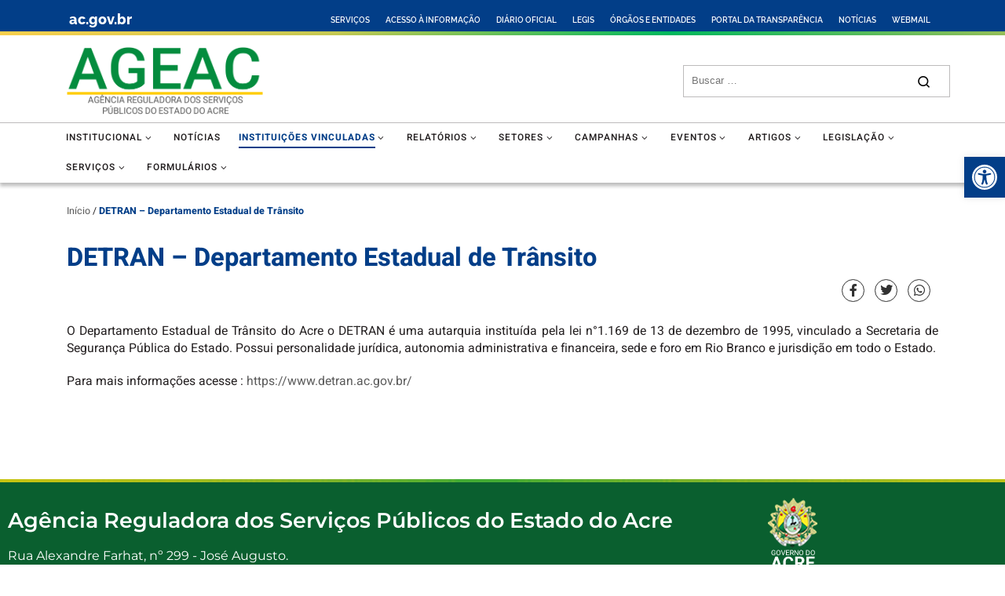

--- FILE ---
content_type: text/html; charset=UTF-8
request_url: https://ageac.ac.gov.br/sub-item-2-2/
body_size: 25909
content:
<!DOCTYPE html>
<!--[if IE 7]>
<html class="ie ie7" lang="pt-BR">
<![endif]-->
<!--[if IE 8]>
<html class="ie ie8" lang="pt-BR">
<![endif]-->
<!--[if !(IE 7) | !(IE 8)  ]><!-->
<html lang="pt-BR" class="no-js">
<!--<![endif]-->
  
<head>
	<meta charset="UTF-8" />
	<meta http-equiv="X-UA-Compatible" content="IE=EDGE" />
	
	<title>DETRAN - Departamento Estadual de Trânsito | Agência Reguladora dos Serviços Públicos do Estado do Acre</title>

	<meta name="viewport" content="width=device-width, initial-scale=1.0" />

	<meta property="og:url"         class="meta-facebook" content="https://ageac.ac.gov.br/sub-item-2-2/" />
	<meta property="og:type"        class="meta-facebook" content="website" />
	<meta property="og:title"       class="meta-facebook" content="DETRAN - Departamento Estadual de Trânsito" />
	<meta property="og:description" class="meta-facebook" content="O Departamento Estadual de Trânsito do Acre o DETRAN é uma autarquia instituída pela lei n°1.169 de 13 de dezembro de 1995, vinculado a Secretaria de Segurança Pública do [...]" />
	<meta property="og:image"       class="meta-facebook" content="https://ageac.ac.gov.br/wp-content/uploads/2023/08/AGEAC-2023.fw_.png" />
	
	<link rel="profile"  href="https://gmpg.org/xfn/11" />
	<link rel="stylesheet" href="https://ageac.ac.gov.br/wp-content/themes/seplag_acre/style.css">
	<link rel="pingback" href="https://ageac.ac.gov.br/xmlrpc.php" />

	<script src="https://ageac.ac.gov.br/wp-content/themes/seplag_acre/assets/front/jquery/jquery.min.js"></script>

	<script>(function(html){html.className = html.className.replace(/\bno-js\b/,'js')})(document.documentElement);</script>
<title>DETRAN &#8211; Departamento Estadual de Trânsito &#8211; Agência Reguladora dos Serviços Públicos do Estado do Acre</title>
<meta name='robots' content='max-image-preview:large' />
	<style>img:is([sizes="auto" i], [sizes^="auto," i]) { contain-intrinsic-size: 3000px 1500px }</style>
	<link rel='dns-prefetch' href='//use.fontawesome.com' />
<link rel="alternate" type="application/rss+xml" title="Feed para Agência Reguladora dos Serviços Públicos do Estado do Acre &raquo;" href="https://ageac.ac.gov.br/feed/" />
<link rel="alternate" type="application/rss+xml" title="Feed de comentários para Agência Reguladora dos Serviços Públicos do Estado do Acre &raquo;" href="https://ageac.ac.gov.br/comments/feed/" />
<script type="text/javascript">
/* <![CDATA[ */
window._wpemojiSettings = {"baseUrl":"https:\/\/s.w.org\/images\/core\/emoji\/16.0.1\/72x72\/","ext":".png","svgUrl":"https:\/\/s.w.org\/images\/core\/emoji\/16.0.1\/svg\/","svgExt":".svg","source":{"concatemoji":"https:\/\/ageac.ac.gov.br\/wp-includes\/js\/wp-emoji-release.min.js?ver=6.8.3"}};
/*! This file is auto-generated */
!function(s,n){var o,i,e;function c(e){try{var t={supportTests:e,timestamp:(new Date).valueOf()};sessionStorage.setItem(o,JSON.stringify(t))}catch(e){}}function p(e,t,n){e.clearRect(0,0,e.canvas.width,e.canvas.height),e.fillText(t,0,0);var t=new Uint32Array(e.getImageData(0,0,e.canvas.width,e.canvas.height).data),a=(e.clearRect(0,0,e.canvas.width,e.canvas.height),e.fillText(n,0,0),new Uint32Array(e.getImageData(0,0,e.canvas.width,e.canvas.height).data));return t.every(function(e,t){return e===a[t]})}function u(e,t){e.clearRect(0,0,e.canvas.width,e.canvas.height),e.fillText(t,0,0);for(var n=e.getImageData(16,16,1,1),a=0;a<n.data.length;a++)if(0!==n.data[a])return!1;return!0}function f(e,t,n,a){switch(t){case"flag":return n(e,"\ud83c\udff3\ufe0f\u200d\u26a7\ufe0f","\ud83c\udff3\ufe0f\u200b\u26a7\ufe0f")?!1:!n(e,"\ud83c\udde8\ud83c\uddf6","\ud83c\udde8\u200b\ud83c\uddf6")&&!n(e,"\ud83c\udff4\udb40\udc67\udb40\udc62\udb40\udc65\udb40\udc6e\udb40\udc67\udb40\udc7f","\ud83c\udff4\u200b\udb40\udc67\u200b\udb40\udc62\u200b\udb40\udc65\u200b\udb40\udc6e\u200b\udb40\udc67\u200b\udb40\udc7f");case"emoji":return!a(e,"\ud83e\udedf")}return!1}function g(e,t,n,a){var r="undefined"!=typeof WorkerGlobalScope&&self instanceof WorkerGlobalScope?new OffscreenCanvas(300,150):s.createElement("canvas"),o=r.getContext("2d",{willReadFrequently:!0}),i=(o.textBaseline="top",o.font="600 32px Arial",{});return e.forEach(function(e){i[e]=t(o,e,n,a)}),i}function t(e){var t=s.createElement("script");t.src=e,t.defer=!0,s.head.appendChild(t)}"undefined"!=typeof Promise&&(o="wpEmojiSettingsSupports",i=["flag","emoji"],n.supports={everything:!0,everythingExceptFlag:!0},e=new Promise(function(e){s.addEventListener("DOMContentLoaded",e,{once:!0})}),new Promise(function(t){var n=function(){try{var e=JSON.parse(sessionStorage.getItem(o));if("object"==typeof e&&"number"==typeof e.timestamp&&(new Date).valueOf()<e.timestamp+604800&&"object"==typeof e.supportTests)return e.supportTests}catch(e){}return null}();if(!n){if("undefined"!=typeof Worker&&"undefined"!=typeof OffscreenCanvas&&"undefined"!=typeof URL&&URL.createObjectURL&&"undefined"!=typeof Blob)try{var e="postMessage("+g.toString()+"("+[JSON.stringify(i),f.toString(),p.toString(),u.toString()].join(",")+"));",a=new Blob([e],{type:"text/javascript"}),r=new Worker(URL.createObjectURL(a),{name:"wpTestEmojiSupports"});return void(r.onmessage=function(e){c(n=e.data),r.terminate(),t(n)})}catch(e){}c(n=g(i,f,p,u))}t(n)}).then(function(e){for(var t in e)n.supports[t]=e[t],n.supports.everything=n.supports.everything&&n.supports[t],"flag"!==t&&(n.supports.everythingExceptFlag=n.supports.everythingExceptFlag&&n.supports[t]);n.supports.everythingExceptFlag=n.supports.everythingExceptFlag&&!n.supports.flag,n.DOMReady=!1,n.readyCallback=function(){n.DOMReady=!0}}).then(function(){return e}).then(function(){var e;n.supports.everything||(n.readyCallback(),(e=n.source||{}).concatemoji?t(e.concatemoji):e.wpemoji&&e.twemoji&&(t(e.twemoji),t(e.wpemoji)))}))}((window,document),window._wpemojiSettings);
/* ]]> */
</script>
<link rel='stylesheet' id='hfe-widgets-style-css' href='https://ageac.ac.gov.br/wp-content/plugins/header-footer-elementor/inc/widgets-css/frontend.css?ver=2.8.1' type='text/css' media='all' />
<style id='wp-emoji-styles-inline-css' type='text/css'>

	img.wp-smiley, img.emoji {
		display: inline !important;
		border: none !important;
		box-shadow: none !important;
		height: 1em !important;
		width: 1em !important;
		margin: 0 0.07em !important;
		vertical-align: -0.1em !important;
		background: none !important;
		padding: 0 !important;
	}
</style>
<link rel='stylesheet' id='wp-block-library-css' href='https://ageac.ac.gov.br/wp-includes/css/dist/block-library/style.min.css?ver=6.8.3' type='text/css' media='all' />
<style id='classic-theme-styles-inline-css' type='text/css'>
/*! This file is auto-generated */
.wp-block-button__link{color:#fff;background-color:#32373c;border-radius:9999px;box-shadow:none;text-decoration:none;padding:calc(.667em + 2px) calc(1.333em + 2px);font-size:1.125em}.wp-block-file__button{background:#32373c;color:#fff;text-decoration:none}
</style>
<style id='tropicalista-pdfembed-style-inline-css' type='text/css'>
.wp-block-tropicalista-pdfembed{height:500px}

</style>
<style id='pdfp-pdfposter-style-inline-css' type='text/css'>
.wp-block-pdfp-pdf-poster{overflow:hidden}.pdfp_wrapper .pdf{position:relative}.pdfp_wrapper.pdfp_popup_enabled .iframe_wrapper{display:none}.pdfp_wrapper.pdfp_popup_enabled .iframe_wrapper:fullscreen{display:block}.pdfp_wrapper .iframe_wrapper{height:100%;width:100%}.pdfp_wrapper .iframe_wrapper:fullscreen iframe{height:100vh!important}.pdfp_wrapper .iframe_wrapper iframe{width:100%}.pdfp_wrapper .iframe_wrapper .close{background:#fff;border:1px solid #ddd;border-radius:3px;color:#222;cursor:pointer;display:none;font-family:sans-serif;font-size:36px;line-height:100%;padding:0 7px;position:absolute;right:12px;top:35px;z-index:9999}.pdfp_wrapper .iframe_wrapper:fullscreen .close{display:block}.pdfp_wrapper .pdfp_fullscreen_close{display:none}.pdfp_wrapper.pdfp_fullscreen_opened .pdfp_fullscreen_close{align-items:center;background:#fff;border-radius:3px;color:#222;cursor:pointer;display:flex;font-size:35px;height:30px;justify-content:center;overflow:hidden;padding-bottom:4px;position:fixed;right:20px;top:20px;width:32px}.pdfp_wrapper.pdfp_fullscreen_opened .pdfp_fullscreen_overlay{background:#2229;height:100%;left:0;position:fixed;top:0;width:100%}.pdfp_wrapper.pdfp_fullscreen_opened .iframe_wrapper{display:block;height:90vh;left:50%;max-width:95%;position:fixed;top:50%;transform:translate(-50%,-50%);width:900px;z-index:99999999999}.pdfp_wrapper iframe{border:none;outline:none}.pdfp-adobe-viewer{border:1px solid #ddd;border-radius:3px;cursor:pointer;outline:none;text-decoration:none}.pdfp_download{margin-right:15px}.cta_wrapper{display:flex;gap:10px;margin-bottom:10px;text-align:left}.cta_wrapper a{text-decoration:none!important}.cta_wrapper button{cursor:pointer}.pdfp_wrapper p{margin:10px 0;text-align:center}.popout-disabled{height:50px;position:absolute;right:12px;top:12px;width:50px}.pdfp_wrapper iframe{max-width:100%}.ViewSDK_hideOverflow[data-align=center]{margin-left:auto;margin-right:auto}.ViewSDK_hideOverflow[data-align=left]{margin-right:auto}.ViewSDK_hideOverflow[data-align=right]{margin-left:auto}@media screen and (max-width:768px){.pdfp_wrapper iframe{height:calc(100vw + 120px)}}@media screen and (max-width:576px){.cta_wrapper .pdfp_download{margin-bottom:10px;margin-right:0}.cta_wrapper .pdfp_download button{margin-right:0!important}.cta_wrapper{align-items:center;display:flex;flex-direction:column}}
.pdfp_wrapper .pdf{position:relative}.pdfp_wrapper .iframe_wrapper{height:100%;width:100%}.pdfp_wrapper .iframe_wrapper:fullscreen iframe{height:100vh!important}.pdfp_wrapper .iframe_wrapper iframe{width:100%}.pdfp_wrapper .iframe_wrapper .close{background:#fff;border:1px solid #ddd;border-radius:3px;color:#222;cursor:pointer;display:none;font-family:sans-serif;font-size:36px;line-height:100%;padding:0 7px;position:absolute;right:12px;top:35px;z-index:9999}.pdfp_wrapper .iframe_wrapper:fullscreen .close{display:block}.pdfp-adobe-viewer{border:1px solid #ddd;border-radius:3px;cursor:pointer;outline:none;text-decoration:none}.pdfp_download{margin-right:15px}.cta_wrapper{margin-bottom:10px}.pdfp_wrapper p{margin:10px 0;text-align:center}.popout-disabled{height:50px;position:absolute;right:12px;top:12px;width:50px}@media screen and (max-width:768px){.pdfp_wrapper iframe{height:calc(100vw + 120px)}}.ViewSDK_hideOverflow[data-align=center]{margin-left:auto;margin-right:auto}.ViewSDK_hideOverflow[data-align=left]{margin-right:auto}.ViewSDK_hideOverflow[data-align=right]{margin-left:auto}@media screen and (max-width:768px){.pdfp_wrapper iframe{height:calc(100vw + 120px)!important}}@media screen and (max-width:576px){.cta_wrapper .pdfp_download{margin-bottom:10px;margin-right:0}.cta_wrapper .pdfp_download button{margin-right:0!important}.cta_wrapper{align-items:center;display:flex;flex-direction:column}}.ViewSDK_fullScreenPDFViewer{background-color:#474747}.ViewSDK_fullScreenPDFViewer iframe{background:green;border:none;display:block;height:90%!important;margin:auto;max-width:1320px;position:relative;top:5%;width:90%!important}

</style>
<style id='pdfemb-pdf-embedder-viewer-style-inline-css' type='text/css'>
.wp-block-pdfemb-pdf-embedder-viewer{max-width:none}

</style>
<style id='font-awesome-svg-styles-default-inline-css' type='text/css'>
.svg-inline--fa {
  display: inline-block;
  height: 1em;
  overflow: visible;
  vertical-align: -.125em;
}
</style>
<link rel='stylesheet' id='font-awesome-svg-styles-css' href='https://ageac.ac.gov.br/wp-content/uploads/font-awesome/v5.15.1/css/svg-with-js.css' type='text/css' media='all' />
<style id='font-awesome-svg-styles-inline-css' type='text/css'>
   .wp-block-font-awesome-icon svg::before,
   .wp-rich-text-font-awesome-icon svg::before {content: unset;}
</style>
<style id='global-styles-inline-css' type='text/css'>
:root{--wp--preset--aspect-ratio--square: 1;--wp--preset--aspect-ratio--4-3: 4/3;--wp--preset--aspect-ratio--3-4: 3/4;--wp--preset--aspect-ratio--3-2: 3/2;--wp--preset--aspect-ratio--2-3: 2/3;--wp--preset--aspect-ratio--16-9: 16/9;--wp--preset--aspect-ratio--9-16: 9/16;--wp--preset--color--black: #000000;--wp--preset--color--cyan-bluish-gray: #abb8c3;--wp--preset--color--white: #ffffff;--wp--preset--color--pale-pink: #f78da7;--wp--preset--color--vivid-red: #cf2e2e;--wp--preset--color--luminous-vivid-orange: #ff6900;--wp--preset--color--luminous-vivid-amber: #fcb900;--wp--preset--color--light-green-cyan: #7bdcb5;--wp--preset--color--vivid-green-cyan: #00d084;--wp--preset--color--pale-cyan-blue: #8ed1fc;--wp--preset--color--vivid-cyan-blue: #0693e3;--wp--preset--color--vivid-purple: #9b51e0;--wp--preset--gradient--vivid-cyan-blue-to-vivid-purple: linear-gradient(135deg,rgba(6,147,227,1) 0%,rgb(155,81,224) 100%);--wp--preset--gradient--light-green-cyan-to-vivid-green-cyan: linear-gradient(135deg,rgb(122,220,180) 0%,rgb(0,208,130) 100%);--wp--preset--gradient--luminous-vivid-amber-to-luminous-vivid-orange: linear-gradient(135deg,rgba(252,185,0,1) 0%,rgba(255,105,0,1) 100%);--wp--preset--gradient--luminous-vivid-orange-to-vivid-red: linear-gradient(135deg,rgba(255,105,0,1) 0%,rgb(207,46,46) 100%);--wp--preset--gradient--very-light-gray-to-cyan-bluish-gray: linear-gradient(135deg,rgb(238,238,238) 0%,rgb(169,184,195) 100%);--wp--preset--gradient--cool-to-warm-spectrum: linear-gradient(135deg,rgb(74,234,220) 0%,rgb(151,120,209) 20%,rgb(207,42,186) 40%,rgb(238,44,130) 60%,rgb(251,105,98) 80%,rgb(254,248,76) 100%);--wp--preset--gradient--blush-light-purple: linear-gradient(135deg,rgb(255,206,236) 0%,rgb(152,150,240) 100%);--wp--preset--gradient--blush-bordeaux: linear-gradient(135deg,rgb(254,205,165) 0%,rgb(254,45,45) 50%,rgb(107,0,62) 100%);--wp--preset--gradient--luminous-dusk: linear-gradient(135deg,rgb(255,203,112) 0%,rgb(199,81,192) 50%,rgb(65,88,208) 100%);--wp--preset--gradient--pale-ocean: linear-gradient(135deg,rgb(255,245,203) 0%,rgb(182,227,212) 50%,rgb(51,167,181) 100%);--wp--preset--gradient--electric-grass: linear-gradient(135deg,rgb(202,248,128) 0%,rgb(113,206,126) 100%);--wp--preset--gradient--midnight: linear-gradient(135deg,rgb(2,3,129) 0%,rgb(40,116,252) 100%);--wp--preset--font-size--small: 13px;--wp--preset--font-size--medium: 20px;--wp--preset--font-size--large: 36px;--wp--preset--font-size--x-large: 42px;--wp--preset--spacing--20: 0.44rem;--wp--preset--spacing--30: 0.67rem;--wp--preset--spacing--40: 1rem;--wp--preset--spacing--50: 1.5rem;--wp--preset--spacing--60: 2.25rem;--wp--preset--spacing--70: 3.38rem;--wp--preset--spacing--80: 5.06rem;--wp--preset--shadow--natural: 6px 6px 9px rgba(0, 0, 0, 0.2);--wp--preset--shadow--deep: 12px 12px 50px rgba(0, 0, 0, 0.4);--wp--preset--shadow--sharp: 6px 6px 0px rgba(0, 0, 0, 0.2);--wp--preset--shadow--outlined: 6px 6px 0px -3px rgba(255, 255, 255, 1), 6px 6px rgba(0, 0, 0, 1);--wp--preset--shadow--crisp: 6px 6px 0px rgba(0, 0, 0, 1);}:where(.is-layout-flex){gap: 0.5em;}:where(.is-layout-grid){gap: 0.5em;}body .is-layout-flex{display: flex;}.is-layout-flex{flex-wrap: wrap;align-items: center;}.is-layout-flex > :is(*, div){margin: 0;}body .is-layout-grid{display: grid;}.is-layout-grid > :is(*, div){margin: 0;}:where(.wp-block-columns.is-layout-flex){gap: 2em;}:where(.wp-block-columns.is-layout-grid){gap: 2em;}:where(.wp-block-post-template.is-layout-flex){gap: 1.25em;}:where(.wp-block-post-template.is-layout-grid){gap: 1.25em;}.has-black-color{color: var(--wp--preset--color--black) !important;}.has-cyan-bluish-gray-color{color: var(--wp--preset--color--cyan-bluish-gray) !important;}.has-white-color{color: var(--wp--preset--color--white) !important;}.has-pale-pink-color{color: var(--wp--preset--color--pale-pink) !important;}.has-vivid-red-color{color: var(--wp--preset--color--vivid-red) !important;}.has-luminous-vivid-orange-color{color: var(--wp--preset--color--luminous-vivid-orange) !important;}.has-luminous-vivid-amber-color{color: var(--wp--preset--color--luminous-vivid-amber) !important;}.has-light-green-cyan-color{color: var(--wp--preset--color--light-green-cyan) !important;}.has-vivid-green-cyan-color{color: var(--wp--preset--color--vivid-green-cyan) !important;}.has-pale-cyan-blue-color{color: var(--wp--preset--color--pale-cyan-blue) !important;}.has-vivid-cyan-blue-color{color: var(--wp--preset--color--vivid-cyan-blue) !important;}.has-vivid-purple-color{color: var(--wp--preset--color--vivid-purple) !important;}.has-black-background-color{background-color: var(--wp--preset--color--black) !important;}.has-cyan-bluish-gray-background-color{background-color: var(--wp--preset--color--cyan-bluish-gray) !important;}.has-white-background-color{background-color: var(--wp--preset--color--white) !important;}.has-pale-pink-background-color{background-color: var(--wp--preset--color--pale-pink) !important;}.has-vivid-red-background-color{background-color: var(--wp--preset--color--vivid-red) !important;}.has-luminous-vivid-orange-background-color{background-color: var(--wp--preset--color--luminous-vivid-orange) !important;}.has-luminous-vivid-amber-background-color{background-color: var(--wp--preset--color--luminous-vivid-amber) !important;}.has-light-green-cyan-background-color{background-color: var(--wp--preset--color--light-green-cyan) !important;}.has-vivid-green-cyan-background-color{background-color: var(--wp--preset--color--vivid-green-cyan) !important;}.has-pale-cyan-blue-background-color{background-color: var(--wp--preset--color--pale-cyan-blue) !important;}.has-vivid-cyan-blue-background-color{background-color: var(--wp--preset--color--vivid-cyan-blue) !important;}.has-vivid-purple-background-color{background-color: var(--wp--preset--color--vivid-purple) !important;}.has-black-border-color{border-color: var(--wp--preset--color--black) !important;}.has-cyan-bluish-gray-border-color{border-color: var(--wp--preset--color--cyan-bluish-gray) !important;}.has-white-border-color{border-color: var(--wp--preset--color--white) !important;}.has-pale-pink-border-color{border-color: var(--wp--preset--color--pale-pink) !important;}.has-vivid-red-border-color{border-color: var(--wp--preset--color--vivid-red) !important;}.has-luminous-vivid-orange-border-color{border-color: var(--wp--preset--color--luminous-vivid-orange) !important;}.has-luminous-vivid-amber-border-color{border-color: var(--wp--preset--color--luminous-vivid-amber) !important;}.has-light-green-cyan-border-color{border-color: var(--wp--preset--color--light-green-cyan) !important;}.has-vivid-green-cyan-border-color{border-color: var(--wp--preset--color--vivid-green-cyan) !important;}.has-pale-cyan-blue-border-color{border-color: var(--wp--preset--color--pale-cyan-blue) !important;}.has-vivid-cyan-blue-border-color{border-color: var(--wp--preset--color--vivid-cyan-blue) !important;}.has-vivid-purple-border-color{border-color: var(--wp--preset--color--vivid-purple) !important;}.has-vivid-cyan-blue-to-vivid-purple-gradient-background{background: var(--wp--preset--gradient--vivid-cyan-blue-to-vivid-purple) !important;}.has-light-green-cyan-to-vivid-green-cyan-gradient-background{background: var(--wp--preset--gradient--light-green-cyan-to-vivid-green-cyan) !important;}.has-luminous-vivid-amber-to-luminous-vivid-orange-gradient-background{background: var(--wp--preset--gradient--luminous-vivid-amber-to-luminous-vivid-orange) !important;}.has-luminous-vivid-orange-to-vivid-red-gradient-background{background: var(--wp--preset--gradient--luminous-vivid-orange-to-vivid-red) !important;}.has-very-light-gray-to-cyan-bluish-gray-gradient-background{background: var(--wp--preset--gradient--very-light-gray-to-cyan-bluish-gray) !important;}.has-cool-to-warm-spectrum-gradient-background{background: var(--wp--preset--gradient--cool-to-warm-spectrum) !important;}.has-blush-light-purple-gradient-background{background: var(--wp--preset--gradient--blush-light-purple) !important;}.has-blush-bordeaux-gradient-background{background: var(--wp--preset--gradient--blush-bordeaux) !important;}.has-luminous-dusk-gradient-background{background: var(--wp--preset--gradient--luminous-dusk) !important;}.has-pale-ocean-gradient-background{background: var(--wp--preset--gradient--pale-ocean) !important;}.has-electric-grass-gradient-background{background: var(--wp--preset--gradient--electric-grass) !important;}.has-midnight-gradient-background{background: var(--wp--preset--gradient--midnight) !important;}.has-small-font-size{font-size: var(--wp--preset--font-size--small) !important;}.has-medium-font-size{font-size: var(--wp--preset--font-size--medium) !important;}.has-large-font-size{font-size: var(--wp--preset--font-size--large) !important;}.has-x-large-font-size{font-size: var(--wp--preset--font-size--x-large) !important;}
:where(.wp-block-post-template.is-layout-flex){gap: 1.25em;}:where(.wp-block-post-template.is-layout-grid){gap: 1.25em;}
:where(.wp-block-columns.is-layout-flex){gap: 2em;}:where(.wp-block-columns.is-layout-grid){gap: 2em;}
:root :where(.wp-block-pullquote){font-size: 1.5em;line-height: 1.6;}
</style>
<link rel='stylesheet' id='contact-form-7-css' href='https://ageac.ac.gov.br/wp-content/plugins/contact-form-7/includes/css/styles.css?ver=6.1.4' type='text/css' media='all' />
<link rel='stylesheet' id='pdfp-public-css' href='https://ageac.ac.gov.br/wp-content/plugins/pdf-poster/build/public.css?ver=2.3.1' type='text/css' media='all' />
<style id='wpxpo-global-style-inline-css' type='text/css'>
:root {
			--preset-color1: #037fff;
			--preset-color2: #026fe0;
			--preset-color3: #071323;
			--preset-color4: #132133;
			--preset-color5: #34495e;
			--preset-color6: #787676;
			--preset-color7: #f0f2f3;
			--preset-color8: #f8f9fa;
			--preset-color9: #ffffff;
		}{}
</style>
<style id='ultp-preset-colors-style-inline-css' type='text/css'>
:root { --postx_preset_Base_1_color: #f4f4ff; --postx_preset_Base_2_color: #dddff8; --postx_preset_Base_3_color: #B4B4D6; --postx_preset_Primary_color: #3323f0; --postx_preset_Secondary_color: #4a5fff; --postx_preset_Tertiary_color: #FFFFFF; --postx_preset_Contrast_3_color: #545472; --postx_preset_Contrast_2_color: #262657; --postx_preset_Contrast_1_color: #10102e; --postx_preset_Over_Primary_color: #ffffff;  }
</style>
<style id='ultp-preset-gradient-style-inline-css' type='text/css'>
:root { --postx_preset_Primary_to_Secondary_to_Right_gradient: linear-gradient(90deg, var(--postx_preset_Primary_color) 0%, var(--postx_preset_Secondary_color) 100%); --postx_preset_Primary_to_Secondary_to_Bottom_gradient: linear-gradient(180deg, var(--postx_preset_Primary_color) 0%, var(--postx_preset_Secondary_color) 100%); --postx_preset_Secondary_to_Primary_to_Right_gradient: linear-gradient(90deg, var(--postx_preset_Secondary_color) 0%, var(--postx_preset_Primary_color) 100%); --postx_preset_Secondary_to_Primary_to_Bottom_gradient: linear-gradient(180deg, var(--postx_preset_Secondary_color) 0%, var(--postx_preset_Primary_color) 100%); --postx_preset_Cold_Evening_gradient: linear-gradient(0deg, rgb(12, 52, 131) 0%, rgb(162, 182, 223) 100%, rgb(107, 140, 206) 100%, rgb(162, 182, 223) 100%); --postx_preset_Purple_Division_gradient: linear-gradient(0deg, rgb(112, 40, 228) 0%, rgb(229, 178, 202) 100%); --postx_preset_Over_Sun_gradient: linear-gradient(60deg, rgb(171, 236, 214) 0%, rgb(251, 237, 150) 100%); --postx_preset_Morning_Salad_gradient: linear-gradient(-255deg, rgb(183, 248, 219) 0%, rgb(80, 167, 194) 100%); --postx_preset_Fabled_Sunset_gradient: linear-gradient(-270deg, rgb(35, 21, 87) 0%, rgb(68, 16, 122) 29%, rgb(255, 19, 97) 67%, rgb(255, 248, 0) 100%);  }
</style>
<style id='ultp-preset-typo-style-inline-css' type='text/css'>
:root { --postx_preset_Heading_typo_font_family: Helvetica; --postx_preset_Heading_typo_font_family_type: sans-serif; --postx_preset_Heading_typo_font_weight: 600; --postx_preset_Heading_typo_text_transform: capitalize; --postx_preset_Body_and_Others_typo_font_family: Helvetica; --postx_preset_Body_and_Others_typo_font_family_type: sans-serif; --postx_preset_Body_and_Others_typo_font_weight: 400; --postx_preset_Body_and_Others_typo_text_transform: lowercase; --postx_preset_body_typo_font_size_lg: 16px; --postx_preset_paragraph_1_typo_font_size_lg: 12px; --postx_preset_paragraph_2_typo_font_size_lg: 12px; --postx_preset_paragraph_3_typo_font_size_lg: 12px; --postx_preset_heading_h1_typo_font_size_lg: 42px; --postx_preset_heading_h2_typo_font_size_lg: 36px; --postx_preset_heading_h3_typo_font_size_lg: 30px; --postx_preset_heading_h4_typo_font_size_lg: 24px; --postx_preset_heading_h5_typo_font_size_lg: 20px; --postx_preset_heading_h6_typo_font_size_lg: 16px; }
</style>
<link rel='stylesheet' id='hfe-style-css' href='https://ageac.ac.gov.br/wp-content/plugins/header-footer-elementor/assets/css/header-footer-elementor.css?ver=2.8.1' type='text/css' media='all' />
<link rel='stylesheet' id='elementor-icons-css' href='https://ageac.ac.gov.br/wp-content/plugins/elementor/assets/lib/eicons/css/elementor-icons.min.css?ver=5.45.0' type='text/css' media='all' />
<link rel='stylesheet' id='elementor-frontend-css' href='https://ageac.ac.gov.br/wp-content/plugins/elementor/assets/css/frontend.min.css?ver=3.34.1' type='text/css' media='all' />
<link rel='stylesheet' id='elementor-post-12-css' href='https://ageac.ac.gov.br/wp-content/uploads/elementor/css/post-12.css?ver=1768440295' type='text/css' media='all' />
<link rel='stylesheet' id='ultp-style-css' href='https://ageac.ac.gov.br/wp-content/plugins/ultimate-post/assets/css/style.min.css?ver=48' type='text/css' media='all' />
<link rel='stylesheet' id='font-awesome-5-all-css' href='https://ageac.ac.gov.br/wp-content/plugins/elementor/assets/lib/font-awesome/css/all.min.css?ver=3.34.1' type='text/css' media='all' />
<link rel='stylesheet' id='font-awesome-4-shim-css' href='https://ageac.ac.gov.br/wp-content/plugins/elementor/assets/lib/font-awesome/css/v4-shims.min.css?ver=3.34.1' type='text/css' media='all' />
<link rel='stylesheet' id='elementor-post-14563-css' href='https://ageac.ac.gov.br/wp-content/uploads/elementor/css/post-14563.css?ver=1768440296' type='text/css' media='all' />
<link rel='stylesheet' id='megamenu-css' href='https://ageac.ac.gov.br/wp-content/uploads/maxmegamenu/style.css?ver=a7aaaa' type='text/css' media='all' />
<link rel='stylesheet' id='dashicons-css' href='https://ageac.ac.gov.br/wp-includes/css/dashicons.min.css?ver=6.8.3' type='text/css' media='all' />
<link rel='stylesheet' id='pojo-a11y-css' href='https://ageac.ac.gov.br/wp-content/plugins/pojo-accessibility/modules/legacy/assets/css/style.min.css?ver=1.0.0' type='text/css' media='all' />
<link rel='stylesheet' id='customizr-main-css' href='https://ageac.ac.gov.br/wp-content/themes/seplag_acre/assets/front/css/style.min.css?ver=1.7.9' type='text/css' media='all' />
<style id='customizr-main-inline-css' type='text/css'>

              body {
                font-size : 0.79em!important;
                line-height : 1.5em;
              }
              @media (min-width: 20em) and (max-width: 60em) {
                body {
                  font-size: calc( 0.79em + 0.1045 * ( ( 100vw - 20em) / 40 ))!important;
                }
              }
              @media (min-width: 60em) {
                body {
                  font-size: 0.82em!important;
                }
              }

.tc-header.border-top {  }
      .sticky-enabled .czr-shrink-on .branding__container img {
        height:60px!important;width:auto!important
      }
              .sticky-enabled .czr-shrink-on .navbar-brand-sitename {
                font-size: 0.8em;
                opacity: 0.8;
              }
.tc-singular-thumbnail-wrapper .entry-media__wrapper {
                max-height: 200px;
                height :200px
              }

@media (min-width: 576px ){
.tc-singular-thumbnail-wrapper .entry-media__wrapper {
                  max-height: 250px;
                  height :250px
                }
}

#czr-push-footer { display: none; visibility: hidden; }
        .czr-sticky-footer #czr-push-footer.sticky-footer-enabled { display: block; }
        
</style>
<link rel='stylesheet' id='customizr-ms-respond-css' href='https://ageac.ac.gov.br/wp-content/themes/seplag_acre/assets/front/css/style-modular-scale.min.css?ver=1.7.9' type='text/css' media='all' />
<link rel='stylesheet' id='font-awesome-official-css' href='https://use.fontawesome.com/releases/v5.15.1/css/all.css' type='text/css' media='all' integrity="sha384-vp86vTRFVJgpjF9jiIGPEEqYqlDwgyBgEF109VFjmqGmIY/Y4HV4d3Gp2irVfcrp" crossorigin="anonymous" />
<link rel='stylesheet' id='hfe-elementor-icons-css' href='https://ageac.ac.gov.br/wp-content/plugins/elementor/assets/lib/eicons/css/elementor-icons.min.css?ver=5.34.0' type='text/css' media='all' />
<link rel='stylesheet' id='hfe-icons-list-css' href='https://ageac.ac.gov.br/wp-content/plugins/elementor/assets/css/widget-icon-list.min.css?ver=3.24.3' type='text/css' media='all' />
<link rel='stylesheet' id='hfe-social-icons-css' href='https://ageac.ac.gov.br/wp-content/plugins/elementor/assets/css/widget-social-icons.min.css?ver=3.24.0' type='text/css' media='all' />
<link rel='stylesheet' id='hfe-social-share-icons-brands-css' href='https://ageac.ac.gov.br/wp-content/plugins/elementor/assets/lib/font-awesome/css/brands.css?ver=5.15.3' type='text/css' media='all' />
<link rel='stylesheet' id='hfe-social-share-icons-fontawesome-css' href='https://ageac.ac.gov.br/wp-content/plugins/elementor/assets/lib/font-awesome/css/fontawesome.css?ver=5.15.3' type='text/css' media='all' />
<link rel='stylesheet' id='hfe-nav-menu-icons-css' href='https://ageac.ac.gov.br/wp-content/plugins/elementor/assets/lib/font-awesome/css/solid.css?ver=5.15.3' type='text/css' media='all' />
<link rel='stylesheet' id='ekit-widget-styles-css' href='https://ageac.ac.gov.br/wp-content/plugins/elementskit-lite/widgets/init/assets/css/widget-styles.css?ver=3.7.8' type='text/css' media='all' />
<link rel='stylesheet' id='ekit-responsive-css' href='https://ageac.ac.gov.br/wp-content/plugins/elementskit-lite/widgets/init/assets/css/responsive.css?ver=3.7.8' type='text/css' media='all' />
<link rel='stylesheet' id='wpdevelop-bts-css' href='https://ageac.ac.gov.br/wp-content/plugins/booking/vendors/_custom/bootstrap-css/css/bootstrap.css?ver=10.14.12' type='text/css' media='all' />
<link rel='stylesheet' id='wpdevelop-bts-theme-css' href='https://ageac.ac.gov.br/wp-content/plugins/booking/vendors/_custom/bootstrap-css/css/bootstrap-theme.css?ver=10.14.12' type='text/css' media='all' />
<link rel='stylesheet' id='wpbc-tippy-popover-css' href='https://ageac.ac.gov.br/wp-content/plugins/booking/vendors/_custom/tippy.js/themes/wpbc-tippy-popover.css?ver=10.14.12' type='text/css' media='all' />
<link rel='stylesheet' id='wpbc-tippy-times-css' href='https://ageac.ac.gov.br/wp-content/plugins/booking/vendors/_custom/tippy.js/themes/wpbc-tippy-times.css?ver=10.14.12' type='text/css' media='all' />
<link rel='stylesheet' id='wpbc-material-design-icons-css' href='https://ageac.ac.gov.br/wp-content/plugins/booking/vendors/_custom/material-design-icons/material-design-icons.css?ver=10.14.12' type='text/css' media='all' />
<link rel='stylesheet' id='wpbc-ui-both-css' href='https://ageac.ac.gov.br/wp-content/plugins/booking/css/wpbc_ui_both.css?ver=10.14.12' type='text/css' media='all' />
<link rel='stylesheet' id='wpbc-time_picker-css' href='https://ageac.ac.gov.br/wp-content/plugins/booking/css/wpbc_time-selector.css?ver=10.14.12' type='text/css' media='all' />
<link rel='stylesheet' id='wpbc-time_picker-skin-css' href='https://ageac.ac.gov.br/wp-content/plugins/booking/css/time_picker_skins/grey.css?ver=10.14.12' type='text/css' media='all' />
<link rel='stylesheet' id='wpbc-client-pages-css' href='https://ageac.ac.gov.br/wp-content/plugins/booking/css/client.css?ver=10.14.12' type='text/css' media='all' />
<link rel='stylesheet' id='wpbc-all-client-css' href='https://ageac.ac.gov.br/wp-content/plugins/booking/_dist/all/_out/wpbc_all_client.css?ver=10.14.12' type='text/css' media='all' />
<link rel='stylesheet' id='wpbc-calendar-css' href='https://ageac.ac.gov.br/wp-content/plugins/booking/css/calendar.css?ver=10.14.12' type='text/css' media='all' />
<link rel='stylesheet' id='wpbc-calendar-skin-css' href='https://ageac.ac.gov.br/wp-content/plugins/booking/css/skins/traditional.css?ver=10.14.12' type='text/css' media='all' />
<link rel='stylesheet' id='wpbc-flex-timeline-css' href='https://ageac.ac.gov.br/wp-content/plugins/booking/core/timeline/v2/_out/timeline_v2.1.css?ver=10.14.12' type='text/css' media='all' />
<link rel='stylesheet' id='font-awesome-official-v4shim-css' href='https://use.fontawesome.com/releases/v5.15.1/css/v4-shims.css' type='text/css' media='all' integrity="sha384-WCuYjm/u5NsK4s/NfnJeHuMj6zzN2HFyjhBu/SnZJj7eZ6+ds4zqIM3wYgL59Clf" crossorigin="anonymous" />
<style id='font-awesome-official-v4shim-inline-css' type='text/css'>
@font-face {
font-family: "FontAwesome";
font-display: block;
src: url("https://use.fontawesome.com/releases/v5.15.1/webfonts/fa-brands-400.eot"),
		url("https://use.fontawesome.com/releases/v5.15.1/webfonts/fa-brands-400.eot?#iefix") format("embedded-opentype"),
		url("https://use.fontawesome.com/releases/v5.15.1/webfonts/fa-brands-400.woff2") format("woff2"),
		url("https://use.fontawesome.com/releases/v5.15.1/webfonts/fa-brands-400.woff") format("woff"),
		url("https://use.fontawesome.com/releases/v5.15.1/webfonts/fa-brands-400.ttf") format("truetype"),
		url("https://use.fontawesome.com/releases/v5.15.1/webfonts/fa-brands-400.svg#fontawesome") format("svg");
}

@font-face {
font-family: "FontAwesome";
font-display: block;
src: url("https://use.fontawesome.com/releases/v5.15.1/webfonts/fa-solid-900.eot"),
		url("https://use.fontawesome.com/releases/v5.15.1/webfonts/fa-solid-900.eot?#iefix") format("embedded-opentype"),
		url("https://use.fontawesome.com/releases/v5.15.1/webfonts/fa-solid-900.woff2") format("woff2"),
		url("https://use.fontawesome.com/releases/v5.15.1/webfonts/fa-solid-900.woff") format("woff"),
		url("https://use.fontawesome.com/releases/v5.15.1/webfonts/fa-solid-900.ttf") format("truetype"),
		url("https://use.fontawesome.com/releases/v5.15.1/webfonts/fa-solid-900.svg#fontawesome") format("svg");
}

@font-face {
font-family: "FontAwesome";
font-display: block;
src: url("https://use.fontawesome.com/releases/v5.15.1/webfonts/fa-regular-400.eot"),
		url("https://use.fontawesome.com/releases/v5.15.1/webfonts/fa-regular-400.eot?#iefix") format("embedded-opentype"),
		url("https://use.fontawesome.com/releases/v5.15.1/webfonts/fa-regular-400.woff2") format("woff2"),
		url("https://use.fontawesome.com/releases/v5.15.1/webfonts/fa-regular-400.woff") format("woff"),
		url("https://use.fontawesome.com/releases/v5.15.1/webfonts/fa-regular-400.ttf") format("truetype"),
		url("https://use.fontawesome.com/releases/v5.15.1/webfonts/fa-regular-400.svg#fontawesome") format("svg");
unicode-range: U+F004-F005,U+F007,U+F017,U+F022,U+F024,U+F02E,U+F03E,U+F044,U+F057-F059,U+F06E,U+F070,U+F075,U+F07B-F07C,U+F080,U+F086,U+F089,U+F094,U+F09D,U+F0A0,U+F0A4-F0A7,U+F0C5,U+F0C7-F0C8,U+F0E0,U+F0EB,U+F0F3,U+F0F8,U+F0FE,U+F111,U+F118-F11A,U+F11C,U+F133,U+F144,U+F146,U+F14A,U+F14D-F14E,U+F150-F152,U+F15B-F15C,U+F164-F165,U+F185-F186,U+F191-F192,U+F1AD,U+F1C1-F1C9,U+F1CD,U+F1D8,U+F1E3,U+F1EA,U+F1F6,U+F1F9,U+F20A,U+F247-F249,U+F24D,U+F254-F25B,U+F25D,U+F267,U+F271-F274,U+F279,U+F28B,U+F28D,U+F2B5-F2B6,U+F2B9,U+F2BB,U+F2BD,U+F2C1-F2C2,U+F2D0,U+F2D2,U+F2DC,U+F2ED,U+F328,U+F358-F35B,U+F3A5,U+F3D1,U+F410,U+F4AD;
}
</style>
<link rel='stylesheet' id='elementor-gf-local-roboto-css' href='https://ageac.ac.gov.br/wp-content/uploads/elementor/google-fonts/css/roboto.css?ver=1757428343' type='text/css' media='all' />
<link rel='stylesheet' id='elementor-gf-local-robotoslab-css' href='https://ageac.ac.gov.br/wp-content/uploads/elementor/google-fonts/css/robotoslab.css?ver=1757428370' type='text/css' media='all' />
<link rel='stylesheet' id='elementor-gf-local-montserrat-css' href='https://ageac.ac.gov.br/wp-content/uploads/elementor/google-fonts/css/montserrat.css?ver=1757428419' type='text/css' media='all' />
<script data-cfasync="false" type="text/javascript" src="https://ageac.ac.gov.br/wp-includes/js/jquery/jquery.min.js?ver=3.7.1" id="jquery-core-js"></script>
<script data-cfasync="false" type="text/javascript" src="https://ageac.ac.gov.br/wp-includes/js/jquery/jquery-migrate.min.js?ver=3.4.1" id="jquery-migrate-js"></script>
<script type="text/javascript" id="jquery-js-after">
/* <![CDATA[ */
!function($){"use strict";$(document).ready(function(){$(this).scrollTop()>100&&$(".hfe-scroll-to-top-wrap").removeClass("hfe-scroll-to-top-hide"),$(window).scroll(function(){$(this).scrollTop()<100?$(".hfe-scroll-to-top-wrap").fadeOut(300):$(".hfe-scroll-to-top-wrap").fadeIn(300)}),$(".hfe-scroll-to-top-wrap").on("click",function(){$("html, body").animate({scrollTop:0},300);return!1})})}(jQuery);
!function($){'use strict';$(document).ready(function(){var bar=$('.hfe-reading-progress-bar');if(!bar.length)return;$(window).on('scroll',function(){var s=$(window).scrollTop(),d=$(document).height()-$(window).height(),p=d? s/d*100:0;bar.css('width',p+'%')});});}(jQuery);
/* ]]> */
</script>
<script type="text/javascript" id="3d-flip-book-client-locale-loader-js-extra">
/* <![CDATA[ */
var FB3D_CLIENT_LOCALE = {"ajaxurl":"https:\/\/ageac.ac.gov.br\/wp-admin\/admin-ajax.php","dictionary":{"Table of contents":"Table of contents","Close":"Close","Bookmarks":"Bookmarks","Thumbnails":"Thumbnails","Search":"Search","Share":"Share","Facebook":"Facebook","Twitter":"Twitter","Email":"Email","Play":"Play","Previous page":"Previous page","Next page":"Next page","Zoom in":"Zoom in","Zoom out":"Zoom out","Fit view":"Fit view","Auto play":"Auto play","Full screen":"Full screen","More":"More","Smart pan":"Smart pan","Single page":"Single page","Sounds":"Sounds","Stats":"Stats","Print":"Print","Download":"Download","Goto first page":"Goto first page","Goto last page":"Goto last page"},"images":"https:\/\/ageac.ac.gov.br\/wp-content\/plugins\/interactive-3d-flipbook-powered-physics-engine\/assets\/images\/","jsData":{"urls":[],"posts":{"ids_mis":[],"ids":[]},"pages":[],"firstPages":[],"bookCtrlProps":[],"bookTemplates":[]},"key":"3d-flip-book","pdfJS":{"pdfJsLib":"https:\/\/ageac.ac.gov.br\/wp-content\/plugins\/interactive-3d-flipbook-powered-physics-engine\/assets\/js\/pdf.min.js?ver=4.3.136","pdfJsWorker":"https:\/\/ageac.ac.gov.br\/wp-content\/plugins\/interactive-3d-flipbook-powered-physics-engine\/assets\/js\/pdf.worker.js?ver=4.3.136","stablePdfJsLib":"https:\/\/ageac.ac.gov.br\/wp-content\/plugins\/interactive-3d-flipbook-powered-physics-engine\/assets\/js\/stable\/pdf.min.js?ver=2.5.207","stablePdfJsWorker":"https:\/\/ageac.ac.gov.br\/wp-content\/plugins\/interactive-3d-flipbook-powered-physics-engine\/assets\/js\/stable\/pdf.worker.js?ver=2.5.207","pdfJsCMapUrl":"https:\/\/ageac.ac.gov.br\/wp-content\/plugins\/interactive-3d-flipbook-powered-physics-engine\/assets\/cmaps\/"},"cacheurl":"https:\/\/ageac.ac.gov.br\/wp-content\/uploads\/3d-flip-book\/cache\/","pluginsurl":"https:\/\/ageac.ac.gov.br\/wp-content\/plugins\/","pluginurl":"https:\/\/ageac.ac.gov.br\/wp-content\/plugins\/interactive-3d-flipbook-powered-physics-engine\/","thumbnailSize":{"width":"150","height":"150"},"version":"1.16.17"};
/* ]]> */
</script>
<script type="text/javascript" src="https://ageac.ac.gov.br/wp-content/plugins/interactive-3d-flipbook-powered-physics-engine/assets/js/client-locale-loader.js?ver=1.16.17" id="3d-flip-book-client-locale-loader-js" async="async" data-wp-strategy="async"></script>
<script type="text/javascript" src="https://ageac.ac.gov.br/wp-content/plugins/elementor/assets/lib/font-awesome/js/v4-shims.min.js?ver=3.34.1" id="font-awesome-4-shim-js"></script>
<script type="text/javascript" src="https://ageac.ac.gov.br/wp-content/themes/seplag_acre/assets/front/js/libs/modernizr.min.js?ver=1.7.9" id="modernizr-js"></script>
<script type="text/javascript" src="https://ageac.ac.gov.br/wp-includes/js/underscore.min.js?ver=1.13.7" id="underscore-js"></script>
<script type="text/javascript" id="tc-scripts-js-extra">
/* <![CDATA[ */
var CZRParams = {"assetsPath":"https:\/\/ageac.ac.gov.br\/wp-content\/themes\/seplag_acre\/assets\/front\/","mainScriptUrl":"https:\/\/ageac.ac.gov.br\/wp-content\/themes\/seplag_acre\/assets\/front\/js\/tc-scripts.min.js?1.7.9","deferFontAwesome":"1","fontAwesomeUrl":"https:\/\/ageac.ac.gov.br\/wp-content\/themes\/seplag_acre\/assets\/shared\/fonts\/fa\/css\/fontawesome-all.min.css?1.7.9","_disabled":[],"centerSliderImg":"","isLightBoxEnabled":"1","SmoothScroll":{"Enabled":true,"Options":{"touchpadSupport":false}},"isAnchorScrollEnabled":"1","anchorSmoothScrollExclude":{"simple":["[class*=edd]",".carousel-control","[data-toggle=\"modal\"]","[data-toggle=\"dropdown\"]","[data-toggle=\"czr-dropdown\"]","[data-toggle=\"tooltip\"]","[data-toggle=\"popover\"]","[data-toggle=\"collapse\"]","[data-toggle=\"czr-collapse\"]","[data-toggle=\"tab\"]","[data-toggle=\"pill\"]","[data-toggle=\"czr-pill\"]","[class*=upme]","[class*=um-]"],"deep":{"classes":[],"ids":[]}},"timerOnScrollAllBrowsers":"1","centerAllImg":"1","HasComments":"","LoadModernizr":"1","stickyHeader":"1","extLinksStyle":"","extLinksTargetExt":"","extLinksSkipSelectors":{"classes":["btn","button"],"ids":[]},"dropcapEnabled":"","dropcapWhere":{"post":"","page":""},"dropcapMinWords":"","dropcapSkipSelectors":{"tags":["IMG","IFRAME","H1","H2","H3","H4","H5","H6","BLOCKQUOTE","UL","OL"],"classes":["btn"],"id":[]},"imgSmartLoadEnabled":"","imgSmartLoadOpts":{"parentSelectors":["[class*=grid-container], .article-container",".__before_main_wrapper",".widget-front",".post-related-articles",".tc-singular-thumbnail-wrapper"],"opts":{"excludeImg":[".tc-holder-img"]}},"imgSmartLoadsForSliders":"","pluginCompats":[],"isWPMobile":"","menuStickyUserSettings":{"desktop":"stick_up","mobile":"stick_up"},"adminAjaxUrl":"https:\/\/ageac.ac.gov.br\/wp-admin\/admin-ajax.php","ajaxUrl":"https:\/\/ageac.ac.gov.br\/?czrajax=1","frontNonce":{"id":"CZRFrontNonce","handle":"94ee002b43"},"isDevMode":"","isModernStyle":"1","i18n":{"Permanently dismiss":"Permanently dismiss"},"frontNotifications":{"welcome":{"enabled":false,"content":"","dismissAction":"dismiss_welcome_note_front"}},"preloadGfonts":"1","googleFonts":"Source+Sans+Pro","version":"1.7.9"};
/* ]]> */
</script>
<script type="text/javascript" src="https://ageac.ac.gov.br/wp-content/themes/seplag_acre/assets/front/js/tc-scripts.min.js?ver=1.7.9" id="tc-scripts-js" defer></script>
<link rel="https://api.w.org/" href="https://ageac.ac.gov.br/wp-json/" /><link rel="alternate" title="JSON" type="application/json" href="https://ageac.ac.gov.br/wp-json/wp/v2/pages/43" /><link rel="EditURI" type="application/rsd+xml" title="RSD" href="https://ageac.ac.gov.br/xmlrpc.php?rsd" />
<meta name="generator" content="WordPress 6.8.3" />
<link rel="canonical" href="https://ageac.ac.gov.br/sub-item-2-2/" />
<link rel='shortlink' href='https://ageac.ac.gov.br/?p=43' />
<link rel="alternate" title="oEmbed (JSON)" type="application/json+oembed" href="https://ageac.ac.gov.br/wp-json/oembed/1.0/embed?url=https%3A%2F%2Fageac.ac.gov.br%2Fsub-item-2-2%2F" />
<link rel="alternate" title="oEmbed (XML)" type="text/xml+oembed" href="https://ageac.ac.gov.br/wp-json/oembed/1.0/embed?url=https%3A%2F%2Fageac.ac.gov.br%2Fsub-item-2-2%2F&#038;format=xml" />
<style type='text/css'> .ae_data .elementor-editor-element-setting {
            display:none !important;
            }
            </style>        <style>
                    </style>
<style type="text/css">
#pojo-a11y-toolbar .pojo-a11y-toolbar-toggle a{ background-color: #023e88;	color: #ffffff;}
#pojo-a11y-toolbar .pojo-a11y-toolbar-overlay, #pojo-a11y-toolbar .pojo-a11y-toolbar-overlay ul.pojo-a11y-toolbar-items.pojo-a11y-links{ border-color: #023e88;}
body.pojo-a11y-focusable a:focus{ outline-style: solid !important;	outline-width: 1px !important;	outline-color: #707070 !important;}
#pojo-a11y-toolbar{ top: 200px !important;}
#pojo-a11y-toolbar .pojo-a11y-toolbar-overlay{ background-color: #ffffff;}
#pojo-a11y-toolbar .pojo-a11y-toolbar-overlay ul.pojo-a11y-toolbar-items li.pojo-a11y-toolbar-item a, #pojo-a11y-toolbar .pojo-a11y-toolbar-overlay p.pojo-a11y-toolbar-title{ color: #333333;}
#pojo-a11y-toolbar .pojo-a11y-toolbar-overlay ul.pojo-a11y-toolbar-items li.pojo-a11y-toolbar-item a.active{ background-color: #023e88;	color: #ffffff;}
@media (max-width: 767px) { #pojo-a11y-toolbar { top: 115px !important; } }</style>              <link rel="preload" as="font" type="font/woff2" href="https://ageac.ac.gov.br/wp-content/themes/seplag_acre/assets/shared/fonts/customizr/customizr.woff2?128396981" crossorigin="anonymous"/>
            <meta name="generator" content="Elementor 3.34.1; features: additional_custom_breakpoints; settings: css_print_method-external, google_font-enabled, font_display-auto">
			<style>
				.e-con.e-parent:nth-of-type(n+4):not(.e-lazyloaded):not(.e-no-lazyload),
				.e-con.e-parent:nth-of-type(n+4):not(.e-lazyloaded):not(.e-no-lazyload) * {
					background-image: none !important;
				}
				@media screen and (max-height: 1024px) {
					.e-con.e-parent:nth-of-type(n+3):not(.e-lazyloaded):not(.e-no-lazyload),
					.e-con.e-parent:nth-of-type(n+3):not(.e-lazyloaded):not(.e-no-lazyload) * {
						background-image: none !important;
					}
				}
				@media screen and (max-height: 640px) {
					.e-con.e-parent:nth-of-type(n+2):not(.e-lazyloaded):not(.e-no-lazyload),
					.e-con.e-parent:nth-of-type(n+2):not(.e-lazyloaded):not(.e-no-lazyload) * {
						background-image: none !important;
					}
				}
			</style>
			<link rel="icon" href="https://ageac.ac.gov.br/wp-content/uploads/2021/01/cropped-favicon-acre_ac-32x32.png" sizes="32x32" />
<link rel="icon" href="https://ageac.ac.gov.br/wp-content/uploads/2021/01/cropped-favicon-acre_ac-192x192.png" sizes="192x192" />
<link rel="apple-touch-icon" href="https://ageac.ac.gov.br/wp-content/uploads/2021/01/cropped-favicon-acre_ac-180x180.png" />
<meta name="msapplication-TileImage" content="https://ageac.ac.gov.br/wp-content/uploads/2021/01/cropped-favicon-acre_ac-270x270.png" />
		<style type="text/css" id="wp-custom-css">
			.wp-block-file .wp-block-file__button {
    background: #c6c6c6;
}

article .entry-content a {
    text-decoration: none;
}

.download {
		font-size: 0.8em;
}

.nav__menu .menu-item {
    margin: 0 5px;
    padding: 0;
    font-size: .95em;
}

.gradient-gov-header {
  height: 0.3rem;
  width: 100%;
  background-image:none;

#mouse_body {
  border-style: solid;
  border-width: 2px;
  border-color: #fff;
  border-radius: 32px;
  /* used just to add space from top */
  margin-top: 150px !important;
  /* size of the mouse body */
  height: 43px;
  width: 23px;
   /* to center in browser */
  margin: 0 auto;
}

#mouse_wheel {
  border-style: solid;
  border-width: 2px;
  border-color: #fff;
  border-radius: 8px;
  background-color: #fff;
  /* position property required to play animation  */
  position: relative; 
  height: 3px;
  width: 3px;
  /* to center wheel in mouse body */
  margin: 0 auto; 
  animation: wheel_animation 1.5s linear infinite;
}

/* include use -moz-, -webkit-, or -o- for respective browser type*/
@keyframes wheel_animation { 
  0% {
    opacity: 0;
    top: 2px;
  }
  50% {
    opacity: 1;
    top: 50%;
  }
  100% {
    opacity: 0;
    top: 33px;
  }
}		</style>
		<style type="text/css">/** Mega Menu CSS: fs **/</style>
</head>

  <body class="wp-singular page-template-default page page-id-43 wp-custom-logo wp-embed-responsive wp-theme-seplag_acre postx-page ehf-footer ehf-template-seplag_acre ehf-stylesheet-seplag_acre czr-link-hover-underline header-skin-light footer-skin-dark czr-no-sidebar tc-center-images czr-full-layout customizr-1-7-9 czr-sticky-footer elementor-default elementor-kit-12">
          <a class="screen-reader-text skip-link" href="#content">Skip to content</a>
    
    
    <div id="tc-page-wrap" class="">

      
<div class="navbar-top bg-top">
	<div class="container">
		<nav class="navbar navbar-sm">
			<a class="navbar-brand2" href="http://ac.gov.br/" rel="home" target="_blank">ac.gov.br</a>
			<div class="menu-menu-secundario-topo-container"><ul id="menu-secondary-top-bar" class="nav navbar-nav"><li id="menu-item-15937" class="menu-item menu-item-type-custom menu-item-object-custom menu-item-15937"><a target="_blank" href="https://www.ac.gov.br/">SERVIÇOS</a></li>
<li id="menu-item-1154" class="menu-item menu-item-type-custom menu-item-object-custom menu-item-1154"><a target="_blank" href="https://www.gov.br/acessoainformacao/pt-br">ACESSO À INFORMAÇÃO</a></li>
<li id="menu-item-1155" class="menu-item menu-item-type-custom menu-item-object-custom menu-item-1155"><a target="_blank" href="http://www.diario.ac.gov.br/">DIÁRIO OFICIAL</a></li>
<li id="menu-item-1156" class="menu-item menu-item-type-custom menu-item-object-custom menu-item-1156"><a target="_blank" href="http://www.legis.ac.gov.br/">LEGIS</a></li>
<li id="menu-item-14829" class="menu-item menu-item-type-custom menu-item-object-custom menu-item-14829"><a target="_blank" href="http://estado.ac.gov.br/orgao-entidades/">ÓRGÃOS E ENTIDADES</a></li>
<li id="menu-item-1157" class="menu-item menu-item-type-custom menu-item-object-custom menu-item-1157"><a target="_blank" href="http://transparencia.ac.gov.br/#/dashboard">PORTAL DA TRANSPARÊNCIA</a></li>
<li id="menu-item-16622" class="menu-item menu-item-type-custom menu-item-object-custom menu-item-16622"><a target="_blank" href="https://agencia.ac.gov.br/">NOTÍCIAS</a></li>
<li id="menu-item-16695" class="menu-item menu-item-type-custom menu-item-object-custom menu-item-16695"><a href="https://webmail.ac.gov.br/">WEBMAIL</a></li>
</ul></div>		</nav>  
	</div>
</div>


<div class="gradient-gov-header"></div>
<header class="tpnav-header__header tc-header sl-logo_left sticky-brand-shrink-on sticky-transparent border-top czr-submenu-fade czr-submenu-move czr-highlight-contextual-menu-items" >
				<div class="primary-navbar__wrapper  header-shadow d-none d-lg-block has-horizontal-menu" >
  <div class="container">
    <div class="row align-items-center flex-row primary-navbar__row justify-content-between">
      <div class="branding__container col col-auto" >
  <div class="branding align-items-center flex-column ">
    <div class="branding-row d-flex align-self-start flex-row align-items-center">
      <div class="navbar-brand col-auto " >
  <a class="navbar-brand-sitelogo" href="https://ageac.ac.gov.br/"  aria-label="Agência Reguladora dos Serviços Públicos do Estado do Acre | Agência Reguladora dos Serviços Públicos do Estado do Acre" >
    <img fetchpriority="high" src="https://ageac.ac.gov.br/wp-content/uploads/2023/08/AGEAC-2023.fw_.png" alt="Back Home" class="" width="1064" height="370" style="max-width:250px;max-height:100px" data-no-retina>  </a>
</div>
      </div>
      </div>
</div>

      <div class="primary-nav__utils nav__utils col-auto" >
    <ul class="nav utils flex-row flex-nowrap regular-nav">
      <li class="nav__search " >
  
        <div class="czr-search-expand">
      <div class="czr-search-expand-inner"><div class="search-form__container " >
  <form action="https://ageac.ac.gov.br/" method="get" class="czr-form search-form">
    <div class="form-group czr-focus align-items-center">
            <label for="s-6968f103930ba" id="lsearch-6968f103930ba" style="margin: 0!important;">
        <span class="screen-reader-text">Search</span>
        <input id="s-6968f103930ba" class="form-control czr-search-field" name="s" type="search" value="" aria-describedby="lsearch-6968f103930ba" placeholder="Buscar &hellip;">
      </label>
      <button type="submit" class="button"><i class="icn-search"></i><span class="screen-reader-text">Search &hellip;</span></button>
    </div>
  </form>
</div></div>
    </div>
    </li>
    </ul>
</div>      
    </div>
  </div>
  <div class="primary-nav__container border-top-header justify-content-lg-around col col-lg-auto flex-lg-column" >
  <div class="container">
    <div class="primary-nav__wrapper flex-lg-row align-items-center justify-content-end">
                <nav class="primary-nav__nav col" id="primary-nav">
            <div class="nav__menu-wrapper primary-nav__menu-wrapper justify-content-end czr-open-on-hover"  style="justify-content: flex-start!important;">
<ul id="main-menu" class="primary-nav__menu regular-nav nav__menu nav"><li id="menu-item-16538" class="menu-item menu-item-type-custom menu-item-object-custom menu-item-has-children czr-dropdown menu-item-16538"><a data-toggle="czr-dropdown" aria-haspopup="true" aria-expanded="false" href="#" class="nav__link"><span class="nav__title">Institucional</span><span class="caret__dropdown-toggler"><i class="icn-down-small"></i></span></a>
<ul class="dropdown-menu czr-dropdown-menu">
	<li id="menu-item-17092" class="menu-item menu-item-type-post_type menu-item-object-page dropdown-item menu-item-17092"><a href="https://ageac.ac.gov.br/contate-nos/" class="nav__link"><span class="nav__title">QUEM SOMOS</span></a></li>
	<li id="menu-item-17093" class="menu-item menu-item-type-post_type menu-item-object-page dropdown-item menu-item-17093"><a href="https://ageac.ac.gov.br/organograma/" class="nav__link"><span class="nav__title">ORGANOGRAMA</span></a></li>
	<li id="menu-item-19364" class="menu-item menu-item-type-post_type menu-item-object-page dropdown-item menu-item-19364"><a href="https://ageac.ac.gov.br/carta-de-servico/" class="nav__link"><span class="nav__title">CARTA DE SERVIÇO</span></a></li>
	<li id="menu-item-17094" class="menu-item menu-item-type-post_type menu-item-object-page dropdown-item menu-item-17094"><a href="https://ageac.ac.gov.br/acordos-e-cooperacoes/" class="nav__link"><span class="nav__title">ACORDOS E COOPERAÇÕES</span></a></li>
	<li id="menu-item-17095" class="menu-item menu-item-type-post_type menu-item-object-page dropdown-item menu-item-17095"><a href="https://ageac.ac.gov.br/contato/" class="nav__link"><span class="nav__title">CONTATO</span></a></li>
</ul>
</li>
<li id="menu-item-19161" class="menu-item menu-item-type-post_type menu-item-object-page menu-item-19161"><a href="https://ageac.ac.gov.br/noticias/" class="nav__link"><span class="nav__title">Notícias</span></a></li>
<li id="menu-item-16540" class="menu-item menu-item-type-custom menu-item-object-custom current-menu-ancestor current-menu-parent menu-item-has-children czr-dropdown current-active menu-item-16540"><a data-toggle="czr-dropdown" aria-haspopup="true" aria-expanded="false" href="#" class="nav__link"><span class="nav__title">Instituições Vinculadas</span><span class="caret__dropdown-toggler"><i class="icn-down-small"></i></span></a>
<ul class="dropdown-menu czr-dropdown-menu">
	<li id="menu-item-18134" class="menu-item menu-item-type-post_type menu-item-object-page dropdown-item menu-item-18134"><a href="https://ageac.ac.gov.br/ana-agencia-nacional-de-aguas-e-saneamento-basico/" class="nav__link"><span class="nav__title">ANA – Agência Nacional de Águas e Saneamento Básico</span></a></li>
	<li id="menu-item-17096" class="menu-item menu-item-type-post_type menu-item-object-page dropdown-item menu-item-17096"><a href="https://ageac.ac.gov.br/abar/" class="nav__link"><span class="nav__title">ABAR – Associação Brasileira de Agências Reguladoras</span></a></li>
	<li id="menu-item-17098" class="menu-item menu-item-type-post_type menu-item-object-page dropdown-item menu-item-17098"><a href="https://ageac.ac.gov.br/sub-item-2-3/" class="nav__link"><span class="nav__title">SANEACRE – Serviço de Água e Esgoto do Estado do Acre</span></a></li>
	<li id="menu-item-17099" class="menu-item menu-item-type-post_type menu-item-object-page dropdown-item menu-item-17099"><a href="https://ageac.ac.gov.br/deracre/" class="nav__link"><span class="nav__title">DERACRE – Departamento Estadual de Estradas Rodagem do Acre</span></a></li>
	<li id="menu-item-17100" class="menu-item menu-item-type-post_type menu-item-object-page current-menu-item page_item page-item-43 current_page_item dropdown-item current-active menu-item-17100"><a href="https://ageac.ac.gov.br/sub-item-2-2/" aria-current="page" class="nav__link"><span class="nav__title">DETRAN – Departamento Estadual de Trânsito</span></a></li>
	<li id="menu-item-17097" class="menu-item menu-item-type-post_type menu-item-object-page dropdown-item menu-item-17097"><a href="https://ageac.ac.gov.br/sub-item-2-1/" class="nav__link"><span class="nav__title">SEOP – Secretaria de Estado de Obras Públicas</span></a></li>
	<li id="menu-item-18010" class="menu-item menu-item-type-post_type menu-item-object-page dropdown-item menu-item-18010"><a href="https://ageac.ac.gov.br/prf/" class="nav__link"><span class="nav__title">PRF – Polícia Rodoviária Federal</span></a></li>
</ul>
</li>
<li id="menu-item-16546" class="menu-item menu-item-type-custom menu-item-object-custom menu-item-has-children czr-dropdown menu-item-16546"><a data-toggle="czr-dropdown" aria-haspopup="true" aria-expanded="false" href="#" class="nav__link"><span class="nav__title">Relatórios</span><span class="caret__dropdown-toggler"><i class="icn-down-small"></i></span></a>
<ul class="dropdown-menu czr-dropdown-menu">
	<li id="menu-item-18916" class="menu-item menu-item-type-post_type menu-item-object-page dropdown-item menu-item-18916"><a href="https://ageac.ac.gov.br/hashtags/" class="nav__link"><span class="nav__title">Relatório Anual de Gestão &#8211; 2024</span></a></li>
	<li id="menu-item-18920" class="menu-item menu-item-type-post_type menu-item-object-page dropdown-item menu-item-18920"><a href="https://ageac.ac.gov.br/relatorio-acertar-2023/" class="nav__link"><span class="nav__title">Relatório ACERTAR – 2023</span></a></li>
	<li id="menu-item-18443" class="menu-item menu-item-type-post_type menu-item-object-page dropdown-item menu-item-18443"><a href="https://ageac.ac.gov.br/relatorios-de-fiscalizacao-disan/" class="nav__link"><span class="nav__title">Relatórios de Fiscalização – DISAN</span></a></li>
	<li id="menu-item-18148" class="menu-item menu-item-type-post_type menu-item-object-page dropdown-item menu-item-18148"><a href="https://ageac.ac.gov.br/relatorio-de-atividades-ouvidoria/" class="nav__link"><span class="nav__title">RELATÓRIO DE ATIVIDADES – OUVIDORIA</span></a></li>
	<li id="menu-item-17101" class="menu-item menu-item-type-post_type menu-item-object-page dropdown-item menu-item-17101"><a href="https://ageac.ac.gov.br/2019-2/" class="nav__link"><span class="nav__title">RELATÓRIO DE ATIVIDADES – CARTEIRA DE TRANSPORTE INTERMUNICIPAL</span></a></li>
	<li id="menu-item-17102" class="menu-item menu-item-type-post_type menu-item-object-page dropdown-item menu-item-17102"><a href="https://ageac.ac.gov.br/projeto-acertar-2020-2021/projeto-metodologia-acertar-2021-2022/" class="nav__link"><span class="nav__title">Projeto Metodologia Acertar 2021/2022</span></a></li>
	<li id="menu-item-18036" class="menu-item menu-item-type-post_type menu-item-object-page dropdown-item menu-item-18036"><a href="https://ageac.ac.gov.br/relatorios-de-atividades-transportes/" class="nav__link"><span class="nav__title">Relatórios de Atividades – Transportes</span></a></li>
	<li id="menu-item-18465" class="menu-item menu-item-type-post_type menu-item-object-page dropdown-item menu-item-18465"><a href="https://ageac.ac.gov.br/relatorios-da-divisao-tecnica-de-energia-eletrica-diteel/" class="nav__link"><span class="nav__title">Relatórios da Divisão Técnica de Energia Elétrica – DITEEL</span></a></li>
	<li id="menu-item-20072" class="menu-item menu-item-type-post_type menu-item-object-page dropdown-item menu-item-20072"><a href="https://ageac.ac.gov.br/relatorio-de-acompanhamento-dos-planos-municipais-de-saneamento-basico-dos-municipios-acreanos-2024/" class="nav__link"><span class="nav__title">RELATÓRIO DE ACOMPANHAMENTO DOS PLANOS MUNICIPAIS DE SANEAMENTO BÁSICO DOS MUNICÍPIOS ACREANOS – 2024.</span></a></li>
	<li id="menu-item-20373" class="menu-item menu-item-type-post_type menu-item-object-page dropdown-item menu-item-20373"><a href="https://ageac.ac.gov.br/relatorio-tecnico-de-eficiencia-equalidade-de-abastecimento-de-aguapotavel/" class="nav__link"><span class="nav__title">RELATÓRIO TÉCNICO DE EFICIÊNCIA EQUALIDADE DE ABASTECIMENTO DE ÁGUA POTÁVEL</span></a></li>
</ul>
</li>
<li id="menu-item-16690" class="menu-item menu-item-type-custom menu-item-object-custom menu-item-has-children czr-dropdown menu-item-16690"><a data-toggle="czr-dropdown" aria-haspopup="true" aria-expanded="false" href="#" class="nav__link"><span class="nav__title">Setores</span><span class="caret__dropdown-toggler"><i class="icn-down-small"></i></span></a>
<ul class="dropdown-menu czr-dropdown-menu">
	<li id="menu-item-17103" class="menu-item menu-item-type-post_type menu-item-object-page dropdown-item menu-item-17103"><a href="https://ageac.ac.gov.br/energia-diteel/" class="nav__link"><span class="nav__title">Energia Elétrica</span></a></li>
	<li id="menu-item-17105" class="menu-item menu-item-type-post_type menu-item-object-page menu-item-has-children czr-dropdown-submenu dropdown-item menu-item-17105"><a data-toggle="czr-dropdown" aria-haspopup="true" aria-expanded="false" href="https://ageac.ac.gov.br/saneamento-basico/" class="nav__link"><span class="nav__title">Saneamento Básico</span><span class="caret__dropdown-toggler"><i class="icn-down-small"></i></span></a>
<ul class="dropdown-menu czr-dropdown-menu">
		<li id="menu-item-20291" class="menu-item menu-item-type-post_type menu-item-object-page dropdown-item menu-item-20291"><a href="https://ageac.ac.gov.br/contratos/" class="nav__link"><span class="nav__title">CONTRATOS</span></a></li>
</ul>
</li>
	<li id="menu-item-17107" class="menu-item menu-item-type-post_type menu-item-object-page dropdown-item menu-item-17107"><a href="https://ageac.ac.gov.br/transporte-ditrans/" class="nav__link"><span class="nav__title">Transporte Intermunicipal</span></a></li>
	<li id="menu-item-17106" class="menu-item menu-item-type-post_type menu-item-object-page dropdown-item menu-item-17106"><a href="https://ageac.ac.gov.br/__trashed/" class="nav__link"><span class="nav__title">Ouvidoria da AGEAC</span></a></li>
</ul>
</li>
<li id="menu-item-16691" class="menu-item menu-item-type-custom menu-item-object-custom menu-item-has-children czr-dropdown menu-item-16691"><a data-toggle="czr-dropdown" aria-haspopup="true" aria-expanded="false" href="#" class="nav__link"><span class="nav__title">Campanhas</span><span class="caret__dropdown-toggler"><i class="icn-down-small"></i></span></a>
<ul class="dropdown-menu czr-dropdown-menu">
	<li id="menu-item-19525" class="menu-item menu-item-type-post_type menu-item-object-page dropdown-item menu-item-19525"><a href="https://ageac.ac.gov.br/apresentacao-dia-mundial-da-agua-ageac-2025/" class="nav__link"><span class="nav__title">Apresentação Dia Mundial da Água – AGEAC – 2025</span></a></li>
	<li id="menu-item-17108" class="menu-item menu-item-type-post_type menu-item-object-page dropdown-item menu-item-17108"><a href="https://ageac.ac.gov.br/ageac-e-legal/" class="nav__link"><span class="nav__title">AGEAC é Legal</span></a></li>
	<li id="menu-item-17109" class="menu-item menu-item-type-post_type menu-item-object-page dropdown-item menu-item-17109"><a href="https://ageac.ac.gov.br/desperdicio-e-a-gota-dagua/" class="nav__link"><span class="nav__title">DESPERDÍCIO É A GOTA D’ÁGUA</span></a></li>
</ul>
</li>
<li id="menu-item-16692" class="menu-item menu-item-type-custom menu-item-object-custom menu-item-has-children czr-dropdown menu-item-16692"><a data-toggle="czr-dropdown" aria-haspopup="true" aria-expanded="false" href="#" class="nav__link"><span class="nav__title">Eventos</span><span class="caret__dropdown-toggler"><i class="icn-down-small"></i></span></a>
<ul class="dropdown-menu czr-dropdown-menu">
	<li id="menu-item-17110" class="menu-item menu-item-type-post_type menu-item-object-page dropdown-item menu-item-17110"><a href="https://ageac.ac.gov.br/i-workshop-de-saneamento-basico-no-estado-do-acre/" class="nav__link"><span class="nav__title">I Workshop de Saneamento Básico no Estado do Acre</span></a></li>
	<li id="menu-item-17111" class="menu-item menu-item-type-post_type menu-item-object-page dropdown-item menu-item-17111"><a href="https://ageac.ac.gov.br/webinar-marco-regulatorio-do-saneamento-basico/" class="nav__link"><span class="nav__title">Webinar – Marco Regulatório do Saneamento Básico</span></a></li>
</ul>
</li>
<li id="menu-item-16693" class="menu-item menu-item-type-custom menu-item-object-custom menu-item-has-children czr-dropdown menu-item-16693"><a data-toggle="czr-dropdown" aria-haspopup="true" aria-expanded="false" href="#" class="nav__link"><span class="nav__title">Artigos</span><span class="caret__dropdown-toggler"><i class="icn-down-small"></i></span></a>
<ul class="dropdown-menu czr-dropdown-menu">
	<li id="menu-item-17112" class="menu-item menu-item-type-post_type menu-item-object-page dropdown-item menu-item-17112"><a href="https://ageac.ac.gov.br/novo-marco-regulatorio-do-saneamento-uma-nova-jornada-para-os-municipios-acrianos-alcancarem-a-universalizacao-dos-servicos/" class="nav__link"><span class="nav__title">Novo Marco Regulatório do Saneamento: Uma nova jornada para os municípios acrianos alcançarem a universalização dos serviços</span></a></li>
	<li id="menu-item-17113" class="menu-item menu-item-type-post_type menu-item-object-page dropdown-item menu-item-17113"><a href="https://ageac.ac.gov.br/artigos/" class="nav__link"><span class="nav__title">AGEAC – Fundamental para o Desenvolvimento da Qualidade na Prestação dos Serviços Públicos do Acre</span></a></li>
</ul>
</li>
<li id="menu-item-16694" class="menu-item menu-item-type-custom menu-item-object-custom menu-item-has-children czr-dropdown menu-item-16694"><a data-toggle="czr-dropdown" aria-haspopup="true" aria-expanded="false" href="#" class="nav__link"><span class="nav__title">Legislação</span><span class="caret__dropdown-toggler"><i class="icn-down-small"></i></span></a>
<ul class="dropdown-menu czr-dropdown-menu">
	<li id="menu-item-17115" class="menu-item menu-item-type-post_type menu-item-object-page dropdown-item menu-item-17115"><a href="https://ageac.ac.gov.br/resolucoes/" class="nav__link"><span class="nav__title">Resoluções</span></a></li>
	<li id="menu-item-17117" class="menu-item menu-item-type-post_type menu-item-object-page dropdown-item menu-item-17117"><a href="https://ageac.ac.gov.br/lei-da-ageac/" class="nav__link"><span class="nav__title">Lei da AGEAC</span></a></li>
	<li id="menu-item-17114" class="menu-item menu-item-type-post_type menu-item-object-page dropdown-item menu-item-17114"><a href="https://ageac.ac.gov.br/transporte/" class="nav__link"><span class="nav__title">Transporte</span></a></li>
	<li id="menu-item-17116" class="menu-item menu-item-type-post_type menu-item-object-page dropdown-item menu-item-17116"><a href="https://ageac.ac.gov.br/ata-consup/" class="nav__link"><span class="nav__title">Ata CONSUP</span></a></li>
</ul>
</li>
<li id="menu-item-17184" class="menu-item menu-item-type-post_type menu-item-object-page menu-item-has-children czr-dropdown menu-item-17184"><a data-toggle="czr-dropdown" aria-haspopup="true" aria-expanded="false" href="https://ageac.ac.gov.br/servicos/" class="nav__link"><span class="nav__title">SERVIÇOS</span><span class="caret__dropdown-toggler"><i class="icn-down-small"></i></span></a>
<ul class="dropdown-menu czr-dropdown-menu">
	<li id="menu-item-19415" class="menu-item menu-item-type-post_type menu-item-object-page dropdown-item menu-item-19415"><a href="https://ageac.ac.gov.br/carteirinha-de-passe-intermunicipal/" class="nav__link"><span class="nav__title">Carteirinha de Passe Intermunicipal</span></a></li>
</ul>
</li>
<li id="menu-item-20378" class="menu-item menu-item-type-post_type menu-item-object-page menu-item-has-children czr-dropdown menu-item-20378"><a data-toggle="czr-dropdown" aria-haspopup="true" aria-expanded="false" href="https://ageac.ac.gov.br/formularios/" class="nav__link"><span class="nav__title">FORMULÁRIOS</span><span class="caret__dropdown-toggler"><i class="icn-down-small"></i></span></a>
<ul class="dropdown-menu czr-dropdown-menu">
	<li id="menu-item-20386" class="menu-item menu-item-type-post_type menu-item-object-page dropdown-item menu-item-20386"><a href="https://ageac.ac.gov.br/formulario-diteel/" class="nav__link"><span class="nav__title">FORMULÁRIO DITEEL</span></a></li>
</ul>
</li>
</ul></div>          </nav>
          </div>
  </div>
</div>
</div>		<div class="mobile-navbar__wrapper d-lg-none mobile-sticky" >
    <div class="branding__container justify-content-between align-items-center container" >
  <div class="branding flex-column">
    <div class="branding-row d-flex align-self-start flex-row align-items-center">
      <div class="navbar-brand col-auto " >
  <a class="navbar-brand-sitelogo" href="https://ageac.ac.gov.br/"  aria-label="Agência Reguladora dos Serviços Públicos do Estado do Acre | Agência Reguladora dos Serviços Públicos do Estado do Acre" >
    <img fetchpriority="high" src="https://ageac.ac.gov.br/wp-content/uploads/2023/08/AGEAC-2023.fw_.png" alt="Back Home" class="" width="1064" height="370" style="max-width:250px;max-height:100px" data-no-retina>  </a>
</div>
    </div>
      </div>
  <div class="mobile-utils__wrapper nav__utils regular-nav">
    <ul class="nav utils row flex-row flex-nowrap">
      <li class="nav__search " >
  
        <div class="czr-search-expand">
      <div class="czr-search-expand-inner"><div class="search-form__container " >
  <form action="https://ageac.ac.gov.br/" method="get" class="czr-form search-form">
    <div class="form-group czr-focus align-items-center">
            <label for="s-6968f1039f0ed" id="lsearch-6968f1039f0ed" style="margin: 0!important;">
        <span class="screen-reader-text">Search</span>
        <input id="s-6968f1039f0ed" class="form-control czr-search-field" name="s" type="search" value="" aria-describedby="lsearch-6968f1039f0ed" placeholder="Buscar &hellip;">
      </label>
      <button type="submit" class="button"><i class="icn-search"></i><span class="screen-reader-text">Search &hellip;</span></button>
    </div>
  </form>
</div></div>
    </div>
        <a href="#" class="search-toggle_btn icn-search czr-dropdown" data-aria-haspopup="true" aria-expanded="false">
      <span class="sr-only">Pesquisa</span>
    </a>
    <ul class="dropdown-menu czr-dropdown-menu">
      <li class="header-search__container container">
  <div class="search-form__container " >
  <form action="https://ageac.ac.gov.br/" method="get" class="czr-form search-form">
    <div class="form-group czr-focus align-items-center">
            <label for="s-6968f1039f1f8" id="lsearch-6968f1039f1f8" style="margin: 0!important;">
        <span class="screen-reader-text">Search</span>
        <input id="s-6968f1039f1f8" class="form-control czr-search-field" name="s" type="search" value="" aria-describedby="lsearch-6968f1039f1f8" placeholder="Buscar &hellip;">
      </label>
      <button type="submit" class="button"><i class="icn-search"></i><span class="screen-reader-text">Search &hellip;</span></button>
    </div>
  </form>
</div></li>    </ul>
  </li>
<li class="hamburger-toggler__container " >
  <button class="ham-toggler-menu czr-collapsed" data-toggle="czr-collapse" data-target="#mobile-nav">
    <span class="ham__toggler-span-wrapper">
      <span class="line line-1"></span>
      <span class="line line-2"></span>
      <span class="line line-3"></span>
    </span>
    <span class="screen-reader-text">
      Menu    </span>
  </button>
</li>
    </ul>
  </div>
</div>
<div class="mobile-nav__container " >
   <nav class="mobile-nav__nav flex-column czr-collapse" id="mobile-nav">
      <div class="mobile-nav__inner container">
      <div class="nav__menu-wrapper mobile-nav__menu-wrapper czr-open-on-click"  style="justify-content: flex-start!important;">
<ul id="mobile-nav-menu" class="mobile-nav__menu vertical-nav nav__menu flex-column nav"><li class="menu-item menu-item-type-custom menu-item-object-custom menu-item-has-children czr-dropdown menu-item-16538"><span class="display-flex nav__link-wrapper align-items-start"><a href="#" class="nav__link"><span class="nav__title">Institucional</span></a><button data-toggle="czr-dropdown" aria-haspopup="true" aria-expanded="false" class="caret__dropdown-toggler czr-btn-link"><i class="icn-down-small"></i></button></span>
<ul class="dropdown-menu czr-dropdown-menu">
	<li class="menu-item menu-item-type-post_type menu-item-object-page dropdown-item menu-item-17092"><a href="https://ageac.ac.gov.br/contate-nos/" class="nav__link"><span class="nav__title">QUEM SOMOS</span></a></li>
	<li class="menu-item menu-item-type-post_type menu-item-object-page dropdown-item menu-item-17093"><a href="https://ageac.ac.gov.br/organograma/" class="nav__link"><span class="nav__title">ORGANOGRAMA</span></a></li>
	<li class="menu-item menu-item-type-post_type menu-item-object-page dropdown-item menu-item-19364"><a href="https://ageac.ac.gov.br/carta-de-servico/" class="nav__link"><span class="nav__title">CARTA DE SERVIÇO</span></a></li>
	<li class="menu-item menu-item-type-post_type menu-item-object-page dropdown-item menu-item-17094"><a href="https://ageac.ac.gov.br/acordos-e-cooperacoes/" class="nav__link"><span class="nav__title">ACORDOS E COOPERAÇÕES</span></a></li>
	<li class="menu-item menu-item-type-post_type menu-item-object-page dropdown-item menu-item-17095"><a href="https://ageac.ac.gov.br/contato/" class="nav__link"><span class="nav__title">CONTATO</span></a></li>
</ul>
</li>
<li class="menu-item menu-item-type-post_type menu-item-object-page menu-item-19161"><a href="https://ageac.ac.gov.br/noticias/" class="nav__link"><span class="nav__title">Notícias</span></a></li>
<li class="menu-item menu-item-type-custom menu-item-object-custom current-menu-ancestor current-menu-parent menu-item-has-children czr-dropdown current-active menu-item-16540"><span class="display-flex nav__link-wrapper align-items-start"><a href="#" class="nav__link"><span class="nav__title">Instituições Vinculadas</span></a><button data-toggle="czr-dropdown" aria-haspopup="true" aria-expanded="false" class="caret__dropdown-toggler czr-btn-link"><i class="icn-down-small"></i></button></span>
<ul class="dropdown-menu czr-dropdown-menu">
	<li class="menu-item menu-item-type-post_type menu-item-object-page dropdown-item menu-item-18134"><a href="https://ageac.ac.gov.br/ana-agencia-nacional-de-aguas-e-saneamento-basico/" class="nav__link"><span class="nav__title">ANA – Agência Nacional de Águas e Saneamento Básico</span></a></li>
	<li class="menu-item menu-item-type-post_type menu-item-object-page dropdown-item menu-item-17096"><a href="https://ageac.ac.gov.br/abar/" class="nav__link"><span class="nav__title">ABAR – Associação Brasileira de Agências Reguladoras</span></a></li>
	<li class="menu-item menu-item-type-post_type menu-item-object-page dropdown-item menu-item-17098"><a href="https://ageac.ac.gov.br/sub-item-2-3/" class="nav__link"><span class="nav__title">SANEACRE – Serviço de Água e Esgoto do Estado do Acre</span></a></li>
	<li class="menu-item menu-item-type-post_type menu-item-object-page dropdown-item menu-item-17099"><a href="https://ageac.ac.gov.br/deracre/" class="nav__link"><span class="nav__title">DERACRE – Departamento Estadual de Estradas Rodagem do Acre</span></a></li>
	<li class="menu-item menu-item-type-post_type menu-item-object-page current-menu-item page_item page-item-43 current_page_item dropdown-item current-active menu-item-17100"><a href="https://ageac.ac.gov.br/sub-item-2-2/" aria-current="page" class="nav__link"><span class="nav__title">DETRAN – Departamento Estadual de Trânsito</span></a></li>
	<li class="menu-item menu-item-type-post_type menu-item-object-page dropdown-item menu-item-17097"><a href="https://ageac.ac.gov.br/sub-item-2-1/" class="nav__link"><span class="nav__title">SEOP – Secretaria de Estado de Obras Públicas</span></a></li>
	<li class="menu-item menu-item-type-post_type menu-item-object-page dropdown-item menu-item-18010"><a href="https://ageac.ac.gov.br/prf/" class="nav__link"><span class="nav__title">PRF – Polícia Rodoviária Federal</span></a></li>
</ul>
</li>
<li class="menu-item menu-item-type-custom menu-item-object-custom menu-item-has-children czr-dropdown menu-item-16546"><span class="display-flex nav__link-wrapper align-items-start"><a href="#" class="nav__link"><span class="nav__title">Relatórios</span></a><button data-toggle="czr-dropdown" aria-haspopup="true" aria-expanded="false" class="caret__dropdown-toggler czr-btn-link"><i class="icn-down-small"></i></button></span>
<ul class="dropdown-menu czr-dropdown-menu">
	<li class="menu-item menu-item-type-post_type menu-item-object-page dropdown-item menu-item-18916"><a href="https://ageac.ac.gov.br/hashtags/" class="nav__link"><span class="nav__title">Relatório Anual de Gestão &#8211; 2024</span></a></li>
	<li class="menu-item menu-item-type-post_type menu-item-object-page dropdown-item menu-item-18920"><a href="https://ageac.ac.gov.br/relatorio-acertar-2023/" class="nav__link"><span class="nav__title">Relatório ACERTAR – 2023</span></a></li>
	<li class="menu-item menu-item-type-post_type menu-item-object-page dropdown-item menu-item-18443"><a href="https://ageac.ac.gov.br/relatorios-de-fiscalizacao-disan/" class="nav__link"><span class="nav__title">Relatórios de Fiscalização – DISAN</span></a></li>
	<li class="menu-item menu-item-type-post_type menu-item-object-page dropdown-item menu-item-18148"><a href="https://ageac.ac.gov.br/relatorio-de-atividades-ouvidoria/" class="nav__link"><span class="nav__title">RELATÓRIO DE ATIVIDADES – OUVIDORIA</span></a></li>
	<li class="menu-item menu-item-type-post_type menu-item-object-page dropdown-item menu-item-17101"><a href="https://ageac.ac.gov.br/2019-2/" class="nav__link"><span class="nav__title">RELATÓRIO DE ATIVIDADES – CARTEIRA DE TRANSPORTE INTERMUNICIPAL</span></a></li>
	<li class="menu-item menu-item-type-post_type menu-item-object-page dropdown-item menu-item-17102"><a href="https://ageac.ac.gov.br/projeto-acertar-2020-2021/projeto-metodologia-acertar-2021-2022/" class="nav__link"><span class="nav__title">Projeto Metodologia Acertar 2021/2022</span></a></li>
	<li class="menu-item menu-item-type-post_type menu-item-object-page dropdown-item menu-item-18036"><a href="https://ageac.ac.gov.br/relatorios-de-atividades-transportes/" class="nav__link"><span class="nav__title">Relatórios de Atividades – Transportes</span></a></li>
	<li class="menu-item menu-item-type-post_type menu-item-object-page dropdown-item menu-item-18465"><a href="https://ageac.ac.gov.br/relatorios-da-divisao-tecnica-de-energia-eletrica-diteel/" class="nav__link"><span class="nav__title">Relatórios da Divisão Técnica de Energia Elétrica – DITEEL</span></a></li>
	<li class="menu-item menu-item-type-post_type menu-item-object-page dropdown-item menu-item-20072"><a href="https://ageac.ac.gov.br/relatorio-de-acompanhamento-dos-planos-municipais-de-saneamento-basico-dos-municipios-acreanos-2024/" class="nav__link"><span class="nav__title">RELATÓRIO DE ACOMPANHAMENTO DOS PLANOS MUNICIPAIS DE SANEAMENTO BÁSICO DOS MUNICÍPIOS ACREANOS – 2024.</span></a></li>
	<li class="menu-item menu-item-type-post_type menu-item-object-page dropdown-item menu-item-20373"><a href="https://ageac.ac.gov.br/relatorio-tecnico-de-eficiencia-equalidade-de-abastecimento-de-aguapotavel/" class="nav__link"><span class="nav__title">RELATÓRIO TÉCNICO DE EFICIÊNCIA EQUALIDADE DE ABASTECIMENTO DE ÁGUA POTÁVEL</span></a></li>
</ul>
</li>
<li class="menu-item menu-item-type-custom menu-item-object-custom menu-item-has-children czr-dropdown menu-item-16690"><span class="display-flex nav__link-wrapper align-items-start"><a href="#" class="nav__link"><span class="nav__title">Setores</span></a><button data-toggle="czr-dropdown" aria-haspopup="true" aria-expanded="false" class="caret__dropdown-toggler czr-btn-link"><i class="icn-down-small"></i></button></span>
<ul class="dropdown-menu czr-dropdown-menu">
	<li class="menu-item menu-item-type-post_type menu-item-object-page dropdown-item menu-item-17103"><a href="https://ageac.ac.gov.br/energia-diteel/" class="nav__link"><span class="nav__title">Energia Elétrica</span></a></li>
	<li class="menu-item menu-item-type-post_type menu-item-object-page menu-item-has-children czr-dropdown-submenu dropdown-item menu-item-17105"><span class="display-flex nav__link-wrapper align-items-start"><a href="https://ageac.ac.gov.br/saneamento-basico/" class="nav__link"><span class="nav__title">Saneamento Básico</span></a><button data-toggle="czr-dropdown" aria-haspopup="true" aria-expanded="false" class="caret__dropdown-toggler czr-btn-link"><i class="icn-down-small"></i></button></span>
<ul class="dropdown-menu czr-dropdown-menu">
		<li class="menu-item menu-item-type-post_type menu-item-object-page dropdown-item menu-item-20291"><a href="https://ageac.ac.gov.br/contratos/" class="nav__link"><span class="nav__title">CONTRATOS</span></a></li>
</ul>
</li>
	<li class="menu-item menu-item-type-post_type menu-item-object-page dropdown-item menu-item-17107"><a href="https://ageac.ac.gov.br/transporte-ditrans/" class="nav__link"><span class="nav__title">Transporte Intermunicipal</span></a></li>
	<li class="menu-item menu-item-type-post_type menu-item-object-page dropdown-item menu-item-17106"><a href="https://ageac.ac.gov.br/__trashed/" class="nav__link"><span class="nav__title">Ouvidoria da AGEAC</span></a></li>
</ul>
</li>
<li class="menu-item menu-item-type-custom menu-item-object-custom menu-item-has-children czr-dropdown menu-item-16691"><span class="display-flex nav__link-wrapper align-items-start"><a href="#" class="nav__link"><span class="nav__title">Campanhas</span></a><button data-toggle="czr-dropdown" aria-haspopup="true" aria-expanded="false" class="caret__dropdown-toggler czr-btn-link"><i class="icn-down-small"></i></button></span>
<ul class="dropdown-menu czr-dropdown-menu">
	<li class="menu-item menu-item-type-post_type menu-item-object-page dropdown-item menu-item-19525"><a href="https://ageac.ac.gov.br/apresentacao-dia-mundial-da-agua-ageac-2025/" class="nav__link"><span class="nav__title">Apresentação Dia Mundial da Água – AGEAC – 2025</span></a></li>
	<li class="menu-item menu-item-type-post_type menu-item-object-page dropdown-item menu-item-17108"><a href="https://ageac.ac.gov.br/ageac-e-legal/" class="nav__link"><span class="nav__title">AGEAC é Legal</span></a></li>
	<li class="menu-item menu-item-type-post_type menu-item-object-page dropdown-item menu-item-17109"><a href="https://ageac.ac.gov.br/desperdicio-e-a-gota-dagua/" class="nav__link"><span class="nav__title">DESPERDÍCIO É A GOTA D’ÁGUA</span></a></li>
</ul>
</li>
<li class="menu-item menu-item-type-custom menu-item-object-custom menu-item-has-children czr-dropdown menu-item-16692"><span class="display-flex nav__link-wrapper align-items-start"><a href="#" class="nav__link"><span class="nav__title">Eventos</span></a><button data-toggle="czr-dropdown" aria-haspopup="true" aria-expanded="false" class="caret__dropdown-toggler czr-btn-link"><i class="icn-down-small"></i></button></span>
<ul class="dropdown-menu czr-dropdown-menu">
	<li class="menu-item menu-item-type-post_type menu-item-object-page dropdown-item menu-item-17110"><a href="https://ageac.ac.gov.br/i-workshop-de-saneamento-basico-no-estado-do-acre/" class="nav__link"><span class="nav__title">I Workshop de Saneamento Básico no Estado do Acre</span></a></li>
	<li class="menu-item menu-item-type-post_type menu-item-object-page dropdown-item menu-item-17111"><a href="https://ageac.ac.gov.br/webinar-marco-regulatorio-do-saneamento-basico/" class="nav__link"><span class="nav__title">Webinar – Marco Regulatório do Saneamento Básico</span></a></li>
</ul>
</li>
<li class="menu-item menu-item-type-custom menu-item-object-custom menu-item-has-children czr-dropdown menu-item-16693"><span class="display-flex nav__link-wrapper align-items-start"><a href="#" class="nav__link"><span class="nav__title">Artigos</span></a><button data-toggle="czr-dropdown" aria-haspopup="true" aria-expanded="false" class="caret__dropdown-toggler czr-btn-link"><i class="icn-down-small"></i></button></span>
<ul class="dropdown-menu czr-dropdown-menu">
	<li class="menu-item menu-item-type-post_type menu-item-object-page dropdown-item menu-item-17112"><a href="https://ageac.ac.gov.br/novo-marco-regulatorio-do-saneamento-uma-nova-jornada-para-os-municipios-acrianos-alcancarem-a-universalizacao-dos-servicos/" class="nav__link"><span class="nav__title">Novo Marco Regulatório do Saneamento: Uma nova jornada para os municípios acrianos alcançarem a universalização dos serviços</span></a></li>
	<li class="menu-item menu-item-type-post_type menu-item-object-page dropdown-item menu-item-17113"><a href="https://ageac.ac.gov.br/artigos/" class="nav__link"><span class="nav__title">AGEAC – Fundamental para o Desenvolvimento da Qualidade na Prestação dos Serviços Públicos do Acre</span></a></li>
</ul>
</li>
<li class="menu-item menu-item-type-custom menu-item-object-custom menu-item-has-children czr-dropdown menu-item-16694"><span class="display-flex nav__link-wrapper align-items-start"><a href="#" class="nav__link"><span class="nav__title">Legislação</span></a><button data-toggle="czr-dropdown" aria-haspopup="true" aria-expanded="false" class="caret__dropdown-toggler czr-btn-link"><i class="icn-down-small"></i></button></span>
<ul class="dropdown-menu czr-dropdown-menu">
	<li class="menu-item menu-item-type-post_type menu-item-object-page dropdown-item menu-item-17115"><a href="https://ageac.ac.gov.br/resolucoes/" class="nav__link"><span class="nav__title">Resoluções</span></a></li>
	<li class="menu-item menu-item-type-post_type menu-item-object-page dropdown-item menu-item-17117"><a href="https://ageac.ac.gov.br/lei-da-ageac/" class="nav__link"><span class="nav__title">Lei da AGEAC</span></a></li>
	<li class="menu-item menu-item-type-post_type menu-item-object-page dropdown-item menu-item-17114"><a href="https://ageac.ac.gov.br/transporte/" class="nav__link"><span class="nav__title">Transporte</span></a></li>
	<li class="menu-item menu-item-type-post_type menu-item-object-page dropdown-item menu-item-17116"><a href="https://ageac.ac.gov.br/ata-consup/" class="nav__link"><span class="nav__title">Ata CONSUP</span></a></li>
</ul>
</li>
<li class="menu-item menu-item-type-post_type menu-item-object-page menu-item-has-children czr-dropdown menu-item-17184"><span class="display-flex nav__link-wrapper align-items-start"><a href="https://ageac.ac.gov.br/servicos/" class="nav__link"><span class="nav__title">SERVIÇOS</span></a><button data-toggle="czr-dropdown" aria-haspopup="true" aria-expanded="false" class="caret__dropdown-toggler czr-btn-link"><i class="icn-down-small"></i></button></span>
<ul class="dropdown-menu czr-dropdown-menu">
	<li class="menu-item menu-item-type-post_type menu-item-object-page dropdown-item menu-item-19415"><a href="https://ageac.ac.gov.br/carteirinha-de-passe-intermunicipal/" class="nav__link"><span class="nav__title">Carteirinha de Passe Intermunicipal</span></a></li>
</ul>
</li>
<li class="menu-item menu-item-type-post_type menu-item-object-page menu-item-has-children czr-dropdown menu-item-20378"><span class="display-flex nav__link-wrapper align-items-start"><a href="https://ageac.ac.gov.br/formularios/" class="nav__link"><span class="nav__title">FORMULÁRIOS</span></a><button data-toggle="czr-dropdown" aria-haspopup="true" aria-expanded="false" class="caret__dropdown-toggler czr-btn-link"><i class="icn-down-small"></i></button></span>
<ul class="dropdown-menu czr-dropdown-menu">
	<li class="menu-item menu-item-type-post_type menu-item-object-page dropdown-item menu-item-20386"><a href="https://ageac.ac.gov.br/formulario-diteel/" class="nav__link"><span class="nav__title">FORMULÁRIO DITEEL</span></a></li>
</ul>
</li>
</ul></div>      </div>
  </nav>
</div></div></header>


  
    <div id="main-wrapper" class="section">

                      

          <div class="czr-hot-crumble container page-breadcrumbs" role="navigation" >
  <div class="row">
        <nav class="breadcrumbs col-12"><span class="trail-begin"><a href="https://ageac.ac.gov.br" title="Agência Reguladora dos Serviços Públicos do Estado do Acre" rel="home" class="trail-begin">Início</a></span> <span class="sep">/</span> <span class="trail-end">DETRAN &#8211; Departamento Estadual de Trânsito</span></nav>  </div>
</div>
          <div class="container" role="main">

            
            <div class="flex-row row column-content-wrapper">

                
                <div id="content" class="col-12 article-container">

                  <article id="page-43" class="post-43 page type-page status-publish czr-hentry" >
		<header class="entry-header " >
  <div class="entry-header-inner">
        <h1 class="entry-title">DETRAN &#8211; Departamento Estadual de Trânsito</h1>
      </div>
</header>
			<div class="sociais-page" style="text-align: right; margin-bottom: 0px; margin-top: -12px;">
			<a href="https://www.facebook.com/sharer.php?u=https%3A%2F%2Fageac.ac.gov.br%2Fsub-item-2-2%2F" target="_blank" class="social-facebook">
				<i class="fa fa-facebook"></i>
			</a>
			<a href="https://twitter.com/share?url=https%3A%2F%2Fageac.ac.gov.br%2Fsub-item-2-2%2F" target="_blank" class="social-twitter">
				<i class="fa fa-twitter"></i>
			</a>
			<a href="https://api.whatsapp.com/send?text=https%3A%2F%2Fageac.ac.gov.br%2Fsub-item-2-2%2F" target="_blank" class="social-whatsapp">
				<i class="fa fa-whatsapp"></i>
			</a>
		</div>
	
	<div class="post-entry tc-content-inner">
		<section class="post-content entry-content " >
			<div class="czr-wp-the-content">
				
<p> O Departamento Estadual de Trânsito do Acre o DETRAN é uma autarquia instituída pela lei n°1.169 de 13 de dezembro de 1995, vinculado a Secretaria de Segurança Pública do Estado. Possui personalidade jurídica, autonomia administrativa e financeira, sede e foro em Rio Branco e jurisdição em todo o Estado. </p>



<p>Para mais informações acesse :  <a href="https://www.detran.ac.gov.br/">https://www.detran.ac.gov.br/</a> </p>
			</div>
			<footer class="post-footer clearfix">
											</footer>
		</section><!-- .entry-content -->
	</div><!-- .post-entry -->
	</article>

                </div>

                
            </div><!-- .column-content-wrapper -->

            

          </div><!-- .container -->

          <div id="czr-push-footer" ></div>
    </div><!-- #main-wrapper -->

    
    

		<footer itemtype="https://schema.org/WPFooter" itemscope="itemscope" id="colophon" role="contentinfo">
			<div class='footer-width-fixer'>		<div data-elementor-type="wp-post" data-elementor-id="14563" class="elementor elementor-14563">
						<section class="elementor-section elementor-top-section elementor-element elementor-element-d2ea8a7 elementor-section-boxed elementor-section-height-default elementor-section-height-default" data-id="d2ea8a7" data-element_type="section" data-settings="{&quot;background_background&quot;:&quot;classic&quot;}">
						<div class="elementor-container elementor-column-gap-custom">
					<div class="elementor-column elementor-col-100 elementor-top-column elementor-element elementor-element-d1e0913" data-id="d1e0913" data-element_type="column">
			<div class="elementor-widget-wrap elementor-element-populated">
							</div>
		</div>
					</div>
		</section>
				<section class="elementor-section elementor-top-section elementor-element elementor-element-57eb54c elementor-section-boxed elementor-section-height-default elementor-section-height-default" data-id="57eb54c" data-element_type="section" data-settings="{&quot;background_background&quot;:&quot;classic&quot;}">
						<div class="elementor-container elementor-column-gap-default">
					<div class="elementor-column elementor-col-50 elementor-top-column elementor-element elementor-element-72dcfa2" data-id="72dcfa2" data-element_type="column">
			<div class="elementor-widget-wrap elementor-element-populated">
						<div class="elementor-element elementor-element-dcfc042 elementor-widget elementor-widget-heading" data-id="dcfc042" data-element_type="widget" data-widget_type="heading.default">
				<div class="elementor-widget-container">
					<h2 class="elementor-heading-title elementor-size-default">Agência Reguladora dos Serviços Públicos do Estado do Acre</h2>				</div>
				</div>
				<div class="elementor-element elementor-element-99e7403 elementor-widget__width-initial elementor-widget elementor-widget-heading" data-id="99e7403" data-element_type="widget" data-widget_type="heading.default">
				<div class="elementor-widget-container">
					<div class="elementor-heading-title elementor-size-default">Rua Alexandre Farhat, nº 299 - José Augusto.
<br>Rio Branco – Acre
<br>CEP: 69900-779
<br>Telefone: (68) 3214-2600
<br>Ouvidoria: (68) 99999-7741 (WhatsApp)
<br>E-mail: agenciareguladora.ageac@gmail.com </div>				</div>
				</div>
					</div>
		</div>
				<div class="elementor-column elementor-col-50 elementor-top-column elementor-element elementor-element-045be89" data-id="045be89" data-element_type="column">
			<div class="elementor-widget-wrap elementor-element-populated">
						<section class="elementor-section elementor-inner-section elementor-element elementor-element-8f6a1a1 elementor-section-boxed elementor-section-height-default elementor-section-height-default" data-id="8f6a1a1" data-element_type="section">
						<div class="elementor-container elementor-column-gap-default">
					<div class="elementor-column elementor-col-100 elementor-inner-column elementor-element elementor-element-95d7cc5" data-id="95d7cc5" data-element_type="column">
			<div class="elementor-widget-wrap elementor-element-populated">
						<div class="elementor-element elementor-element-a61d717 elementor-widget elementor-widget-image" data-id="a61d717" data-element_type="widget" data-widget_type="image.default">
				<div class="elementor-widget-container">
															<img width="63" height="98" src="https://ageac.ac.gov.br/wp-content/uploads/2023/01/Logo-AC-Portal.fw_.png" class="attachment-medium size-medium wp-image-16661" alt="" />															</div>
				</div>
					</div>
		</div>
					</div>
		</section>
				<section class="elementor-section elementor-inner-section elementor-element elementor-element-2e086a6 elementor-section-boxed elementor-section-height-default elementor-section-height-default" data-id="2e086a6" data-element_type="section">
						<div class="elementor-container elementor-column-gap-default">
					<div class="elementor-column elementor-col-25 elementor-inner-column elementor-element elementor-element-cd8914d" data-id="cd8914d" data-element_type="column">
			<div class="elementor-widget-wrap">
							</div>
		</div>
				<div class="elementor-column elementor-col-25 elementor-inner-column elementor-element elementor-element-9e52b24" data-id="9e52b24" data-element_type="column">
			<div class="elementor-widget-wrap elementor-element-populated">
						<div class="elementor-element elementor-element-cf7ad8d elementor-widget elementor-widget-image" data-id="cf7ad8d" data-element_type="widget" data-widget_type="image.default">
				<div class="elementor-widget-container">
																<a href="https://www.facebook.com/agenciaacre/" target="_blank">
							<img width="1024" height="1024" src="https://ageac.ac.gov.br/wp-content/uploads/2023/01/FACEBOOK.fw_-1024x1024.png" class="attachment-large size-large wp-image-15458" alt="" srcset="https://ageac.ac.gov.br/wp-content/uploads/2023/01/FACEBOOK.fw_.png 1024w, https://ageac.ac.gov.br/wp-content/uploads/2023/01/FACEBOOK.fw_-300x300.png 300w, https://ageac.ac.gov.br/wp-content/uploads/2023/01/FACEBOOK.fw_-150x150.png 150w, https://ageac.ac.gov.br/wp-content/uploads/2023/01/FACEBOOK.fw_-768x768.png 768w, https://ageac.ac.gov.br/wp-content/uploads/2023/01/FACEBOOK.fw_-600x600.png 600w, https://ageac.ac.gov.br/wp-content/uploads/2023/01/FACEBOOK.fw_-510x510.png 510w, https://ageac.ac.gov.br/wp-content/uploads/2023/01/elementor/thumbs/FACEBOOK.fw_-q1wvmfh51ctn8vefic7ifysrlmq1ugpy1ibfjllkfi.png 75w, https://ageac.ac.gov.br/wp-content/uploads/2023/01/elementor/thumbs/FACEBOOK.fw_-q1wvmfh4qe4jcdczwlzpwy36cao56ix0kk6508z9f8.png 50w, https://ageac.ac.gov.br/wp-content/uploads/2023/01/elementor/thumbs/FACEBOOK.fw_-q2x8t0466rmp0lj7utymy6vpis0qt980mahg4he056.png 25w, https://ageac.ac.gov.br/wp-content/uploads/2023/01/elementor/thumbs/FACEBOOK.fw_-q1wvmfh4jtb2lo4xqrv1lj9f6p1edrfnoshd31eof2.png 35w, https://ageac.ac.gov.br/wp-content/uploads/2023/01/elementor/thumbs/FACEBOOK.fw_-q26014rrtemvvher6nbmzf5tqxni6mwlsbqhcsaj68.png 40w" sizes="(max-width: 1024px) 100vw, 1024px" />								</a>
															</div>
				</div>
					</div>
		</div>
				<div class="elementor-column elementor-col-25 elementor-inner-column elementor-element elementor-element-e9a495d" data-id="e9a495d" data-element_type="column">
			<div class="elementor-widget-wrap elementor-element-populated">
						<div class="elementor-element elementor-element-85d2dd3 elementor-widget elementor-widget-image" data-id="85d2dd3" data-element_type="widget" data-widget_type="image.default">
				<div class="elementor-widget-container">
																<a href="https://www.instagram.com/ageac_/" target="_blank">
							<img loading="lazy" width="1024" height="1024" src="https://ageac.ac.gov.br/wp-content/uploads/2023/01/instagram-icone-1024x1024.png" class="attachment-large size-large wp-image-14621" alt="" srcset="https://ageac.ac.gov.br/wp-content/uploads/2023/01/instagram-icone-1024x1024.png 1024w, https://ageac.ac.gov.br/wp-content/uploads/2023/01/instagram-icone-300x300.png 300w, https://ageac.ac.gov.br/wp-content/uploads/2023/01/instagram-icone-150x150.png 150w, https://ageac.ac.gov.br/wp-content/uploads/2023/01/instagram-icone-768x768.png 768w, https://ageac.ac.gov.br/wp-content/uploads/2023/01/instagram-icone-1536x1536.png 1536w, https://ageac.ac.gov.br/wp-content/uploads/2023/01/instagram-icone-2048x2048.png 2048w, https://ageac.ac.gov.br/wp-content/uploads/2023/01/instagram-icone-600x600.png 600w, https://ageac.ac.gov.br/wp-content/uploads/2023/01/instagram-icone-510x510.png 510w, https://ageac.ac.gov.br/wp-content/uploads/2023/01/elementor/thumbs/instagram-icone-q26014rrxsij1a84mjer711nuo2o1t86di6zyxc96c.png 50w, https://ageac.ac.gov.br/wp-content/uploads/2023/01/elementor/thumbs/instagram-icone-q0w7ck09gxjxffiu3s187q953ej0abyvb5zxvrwgx8.png 30w, https://ageac.ac.gov.br/wp-content/uploads/2023/01/elementor/thumbs/instagram-icone-q1wrrcav9cwmmw64x5hf54syr4l4e49iwd9tm1mv4u.png 35w, https://ageac.ac.gov.br/wp-content/uploads/2023/01/elementor/thumbs/instagram-icone-q26014rrtemvvher6nbmzf5tqxni6mwlsbqhcsaj68.png 40w, https://ageac.ac.gov.br/wp-content/uploads/2023/01/elementor/thumbs/instagram-icone-q2x8t0466rmp0lj7utymy6vpis0qt980mahg4he056.png 25w" sizes="(max-width: 1024px) 100vw, 1024px" />								</a>
															</div>
				</div>
					</div>
		</div>
				<div class="elementor-column elementor-col-25 elementor-inner-column elementor-element elementor-element-cdc1d48" data-id="cdc1d48" data-element_type="column">
			<div class="elementor-widget-wrap">
							</div>
		</div>
					</div>
		</section>
					</div>
		</div>
					</div>
		</section>
				</div>
		</div>		</footer>
	</div><!-- #page -->
<script type="speculationrules">
{"prefetch":[{"source":"document","where":{"and":[{"href_matches":"\/*"},{"not":{"href_matches":["\/wp-*.php","\/wp-admin\/*","\/wp-content\/uploads\/*","\/wp-content\/*","\/wp-content\/plugins\/*","\/wp-content\/themes\/seplag_acre\/*","\/*\\?(.+)"]}},{"not":{"selector_matches":"a[rel~=\"nofollow\"]"}},{"not":{"selector_matches":".no-prefetch, .no-prefetch a"}}]},"eagerness":"conservative"}]}
</script>
			<script>
				const lazyloadRunObserver = () => {
					const lazyloadBackgrounds = document.querySelectorAll( `.e-con.e-parent:not(.e-lazyloaded)` );
					const lazyloadBackgroundObserver = new IntersectionObserver( ( entries ) => {
						entries.forEach( ( entry ) => {
							if ( entry.isIntersecting ) {
								let lazyloadBackground = entry.target;
								if( lazyloadBackground ) {
									lazyloadBackground.classList.add( 'e-lazyloaded' );
								}
								lazyloadBackgroundObserver.unobserve( entry.target );
							}
						});
					}, { rootMargin: '200px 0px 200px 0px' } );
					lazyloadBackgrounds.forEach( ( lazyloadBackground ) => {
						lazyloadBackgroundObserver.observe( lazyloadBackground );
					} );
				};
				const events = [
					'DOMContentLoaded',
					'elementor/lazyload/observe',
				];
				events.forEach( ( event ) => {
					document.addEventListener( event, lazyloadRunObserver );
				} );
			</script>
			<link rel='stylesheet' id='elementor-icons-ekiticons-css' href='https://ageac.ac.gov.br/wp-content/plugins/elementskit-lite/modules/elementskit-icon-pack/assets/css/ekiticons.css?ver=3.7.8' type='text/css' media='all' />
<script type="text/javascript" src="https://ageac.ac.gov.br/wp-includes/js/dist/hooks.min.js?ver=4d63a3d491d11ffd8ac6" id="wp-hooks-js"></script>
<script type="text/javascript" src="https://ageac.ac.gov.br/wp-includes/js/dist/i18n.min.js?ver=5e580eb46a90c2b997e6" id="wp-i18n-js"></script>
<script type="text/javascript" id="wp-i18n-js-after">
/* <![CDATA[ */
wp.i18n.setLocaleData( { 'text direction\u0004ltr': [ 'ltr' ] } );
/* ]]> */
</script>
<script type="text/javascript" src="https://ageac.ac.gov.br/wp-content/plugins/contact-form-7/includes/swv/js/index.js?ver=6.1.4" id="swv-js"></script>
<script type="text/javascript" id="contact-form-7-js-translations">
/* <![CDATA[ */
( function( domain, translations ) {
	var localeData = translations.locale_data[ domain ] || translations.locale_data.messages;
	localeData[""].domain = domain;
	wp.i18n.setLocaleData( localeData, domain );
} )( "contact-form-7", {"translation-revision-date":"2025-05-19 13:41:20+0000","generator":"GlotPress\/4.0.1","domain":"messages","locale_data":{"messages":{"":{"domain":"messages","plural-forms":"nplurals=2; plural=n > 1;","lang":"pt_BR"},"Error:":["Erro:"]}},"comment":{"reference":"includes\/js\/index.js"}} );
/* ]]> */
</script>
<script type="text/javascript" id="contact-form-7-js-before">
/* <![CDATA[ */
var wpcf7 = {
    "api": {
        "root": "https:\/\/ageac.ac.gov.br\/wp-json\/",
        "namespace": "contact-form-7\/v1"
    }
};
/* ]]> */
</script>
<script type="text/javascript" src="https://ageac.ac.gov.br/wp-content/plugins/contact-form-7/includes/js/index.js?ver=6.1.4" id="contact-form-7-js"></script>
<script type="text/javascript" src="https://ageac.ac.gov.br/wp-content/plugins/ultimate-post/assets/js/ultp-youtube-gallery-block.js?ver=5.0.5" id="ultp-youtube-gallery-block-js"></script>
<script type="text/javascript" id="pojo-a11y-js-extra">
/* <![CDATA[ */
var PojoA11yOptions = {"focusable":"","remove_link_target":"","add_role_links":"1","enable_save":"1","save_expiration":"12"};
/* ]]> */
</script>
<script type="text/javascript" src="https://ageac.ac.gov.br/wp-content/plugins/pojo-accessibility/modules/legacy/assets/js/app.min.js?ver=1.0.0" id="pojo-a11y-js"></script>
<script type="text/javascript" src="https://ageac.ac.gov.br/wp-includes/js/comment-reply.min.js?ver=6.8.3" id="comment-reply-js" async="async" data-wp-strategy="async"></script>
<script data-cfasync="false" type="text/javascript" src="https://ageac.ac.gov.br/wp-includes/js/jquery/ui/core.min.js?ver=1.13.3" id="jquery-ui-core-js"></script>
<script type="text/javascript" src="https://ageac.ac.gov.br/wp-includes/js/jquery/ui/effect.min.js?ver=1.13.3" id="jquery-effects-core-js"></script>
<script type="text/javascript" src="https://ageac.ac.gov.br/wp-content/plugins/elementskit-lite/libs/framework/assets/js/frontend-script.js?ver=3.7.8" id="elementskit-framework-js-frontend-js"></script>
<script type="text/javascript" id="elementskit-framework-js-frontend-js-after">
/* <![CDATA[ */
		var elementskit = {
			resturl: 'https://ageac.ac.gov.br/wp-json/elementskit/v1/',
		}

		
/* ]]> */
</script>
<script type="text/javascript" src="https://ageac.ac.gov.br/wp-content/plugins/elementskit-lite/widgets/init/assets/js/widget-scripts.js?ver=3.7.8" id="ekit-widget-scripts-js"></script>
<script type="text/javascript" src="https://ageac.ac.gov.br/wp-includes/js/hoverIntent.min.js?ver=1.10.2" id="hoverIntent-js"></script>
<script type="text/javascript" src="https://ageac.ac.gov.br/wp-content/plugins/megamenu/js/maxmegamenu.js?ver=3.7" id="megamenu-js"></script>
<script type="text/javascript" id="wp-util-js-extra">
/* <![CDATA[ */
var _wpUtilSettings = {"ajax":{"url":"\/wp-admin\/admin-ajax.php"}};
/* ]]> */
</script>
<script type="text/javascript" src="https://ageac.ac.gov.br/wp-includes/js/wp-util.min.js?ver=6.8.3" id="wp-util-js"></script>
<script data-cfasync="false" type="text/javascript" id="wpbc_all-js-before">
/* <![CDATA[ */
var wpbc_url_ajax = "https:\/\/ageac.ac.gov.br\/wp-admin\/admin-ajax.php";window.wpbc_url_ajax = wpbc_url_ajax;
/* ]]> */
</script>
<script type="text/javascript" src="https://ageac.ac.gov.br/wp-content/plugins/booking/_dist/all/_out/wpbc_all.js?ver=10.14.12" id="wpbc_all-js"></script>
<script type="text/javascript" id="wpbc_all-js-after">
/* <![CDATA[ */
(function(){
"use strict";
function wpbc_init__head(){_wpbc.set_other_param( 'locale_active', 'pt_BR' ); _wpbc.set_other_param('time_gmt_arr', [2026,1,15,13,52] ); _wpbc.set_other_param('time_local_arr', [2026,1,15,8,52] ); _wpbc.set_other_param( 'today_arr', [2026,1,15,8,52] ); _wpbc.set_other_param( 'availability__unavailable_from_today', '0' ); _wpbc.set_other_param( 'url_plugin', 'https://ageac.ac.gov.br/wp-content/plugins/booking' ); _wpbc.set_other_param( 'this_page_booking_hash', ''  ); _wpbc.set_other_param( 'calendars__on_this_page', [] ); _wpbc.set_other_param( 'calendars__first_day', '0' ); _wpbc.set_other_param( 'calendars__max_monthes_in_calendar', '1y' ); _wpbc.set_other_param( 'availability__week_days_unavailable', [999] ); _wpbc.set_other_param( 'calendars__days_select_mode', 'multiple' ); _wpbc.set_other_param( 'calendars__fixed__days_num', 0 ); _wpbc.set_other_param( 'calendars__fixed__week_days__start',   [] ); _wpbc.set_other_param( 'calendars__dynamic__days_min', 0 ); _wpbc.set_other_param( 'calendars__dynamic__days_max', 0 ); _wpbc.set_other_param( 'calendars__dynamic__days_specific',    [] ); _wpbc.set_other_param( 'calendars__dynamic__week_days__start', [] ); _wpbc.set_other_param( 'calendars__days_selection__middle_days_opacity', '0.75' ); _wpbc.set_other_param( 'is_enabled_booking_recurrent_time',  true ); _wpbc.set_other_param( 'is_allow_several_months_on_mobile',  false ); _wpbc.set_other_param( 'is_enabled_change_over',  false ); _wpbc.set_other_param( 'is_enabled_booking_timeslot_picker',  true ); _wpbc.set_other_param( 'update', '10.14.12' ); _wpbc.set_other_param( 'version', 'free' ); _wpbc.set_message( 'message_dates_times_unavailable', "These dates and times in this calendar are already booked or unavailable." ); _wpbc.set_message( 'message_choose_alternative_dates', "Please choose alternative date(s), times, or adjust the number of slots booked." ); _wpbc.set_message( 'message_cannot_save_in_one_resource', "It is not possible to store this sequence of the dates into the one same resource." ); _wpbc.set_message( 'message_check_required', "This field is required" ); _wpbc.set_message( 'message_check_required_for_check_box', "This checkbox must be checked" ); _wpbc.set_message( 'message_check_required_for_radio_box', "At least one option must be selected" ); _wpbc.set_message( 'message_check_email', "Incorrect email address" ); _wpbc.set_message( 'message_check_same_email', "Your emails do not match" ); _wpbc.set_message( 'message_check_no_selected_dates', "Please, select booking date(s) at Calendar." ); _wpbc.set_message( 'message_processing', "Processing" ); _wpbc.set_message( 'message_deleting', "Deleting" ); _wpbc.set_message( 'message_updating', "Updating" ); _wpbc.set_message( 'message_saving', "Saving" ); _wpbc.set_message( 'message_error_check_in_out_time', "Error! Please reset your check-in\/check-out dates above." ); _wpbc.set_message( 'message_error_start_time', "Start Time is invalid. The date or time may be booked, or already in the past! Please choose another date or time." ); _wpbc.set_message( 'message_error_end_time', "End Time is invalid. The date or time may be booked, or already in the past. The End Time may also be earlier that the start time, if only 1 day was selected! Please choose another date or time." ); _wpbc.set_message( 'message_error_range_time', "The time(s) may be booked, or already in the past!" ); _wpbc.set_message( 'message_error_duration_time', "The time(s) may be booked, or already in the past!" ); console.log( '== WPBC VARS 10.14.12 [free] LOADED ==' );}
(function(){
  if (window.__wpbc_boot_done__ === true) return;
  var started = false;
  function run_once(){
    if (started || window.__wpbc_boot_done__ === true) return true;
    started = true;
    try { wpbc_init__head(); window.__wpbc_boot_done__ = true; }
    catch(e){ started = false; try{console.error("WPBC init failed:", e);}catch(_){} }
    return (window.__wpbc_boot_done__ === true);
  }
  function is_ready(){ return !!(window._wpbc && typeof window._wpbc.set_other_param === "function"); }
  if ( is_ready() && run_once() ) return;
  var waited = 0, max_ms = 10000, step = 50;
  var timer = setInterval(function(){
    if ( is_ready() && run_once() ) { clearInterval(timer); return; }
    waited += step;
    if ( waited >= max_ms ) {
      clearInterval(timer);
      // Switch to slow polling (1s) so we still init even without user interaction later.
      var slow = setInterval(function(){ if ( is_ready() && run_once() ) clearInterval(slow); }, 1000);
      try{console.warn("WPBC: _wpbc not detected within " + max_ms + "ms; using slow polling.");}catch(_){}
    }
  }, step);
  var evs = ["wpbc-ready","wpbc:ready","wpbc_ready","wpbcReady"];
  evs.forEach(function(name){
    document.addEventListener(name, function onready(){ if (is_ready() && run_once()) document.removeEventListener(name, onready); });
  });
  if (document.readyState === "loading") {
    document.addEventListener("DOMContentLoaded", function(){ if (is_ready()) run_once(); }, { once:true });
  }
  window.addEventListener("load", function(){ if (is_ready()) run_once(); }, { once:true });
  window.addEventListener("pageshow", function(){ if (is_ready()) run_once(); }, { once:true });
  document.addEventListener("visibilitychange", function(){ if (!document.hidden && is_ready()) run_once(); });
  var ui = ["click","mousemove","touchstart","keydown","scroll"];
  var ui_bailed = false;
  function on_ui(){ if (ui_bailed) return; if (is_ready() && run_once()){ ui_bailed = true; ui.forEach(function(t){ document.removeEventListener(t, on_ui, true); }); } }
  ui.forEach(function(t){ document.addEventListener(t, on_ui, true); });
})();
})();
/* ]]> */
</script>
<script data-cfasync="false" type="text/javascript" src="https://ageac.ac.gov.br/wp-content/plugins/booking/vendors/_custom/popper/popper.js?ver=10.14.12" id="wpbc-popper-js"></script>
<script data-cfasync="false" type="text/javascript" src="https://ageac.ac.gov.br/wp-content/plugins/booking/vendors/_custom/tippy.js/dist/tippy-bundle.umd.js?ver=10.14.12" id="wpbc-tipcy-js"></script>
<script data-cfasync="false" type="text/javascript" src="https://ageac.ac.gov.br/wp-content/plugins/booking/js/datepick/jquery.datepick.wpbc.9.0.js?ver=10.14.12" id="wpbc-datepick-js"></script>
<script data-cfasync="false" type="text/javascript" src="https://ageac.ac.gov.br/wp-content/plugins/booking/js/datepick/jquery.datepick-pt.js?ver=10.14.12" id="wpbc-datepick-localize-js"></script>
<script data-cfasync="false" type="text/javascript" src="https://ageac.ac.gov.br/wp-content/plugins/booking/js/client.js?ver=10.14.12" id="wpbc-main-client-js"></script>
<script data-cfasync="false" type="text/javascript" src="https://ageac.ac.gov.br/wp-content/plugins/booking/includes/_capacity/_out/create_booking.js?ver=10.14.12" id="wpbc_capacity-js"></script>
<script data-cfasync="false" type="text/javascript" src="https://ageac.ac.gov.br/wp-content/plugins/booking/js/wpbc_times.js?ver=10.14.12" id="wpbc-times-js"></script>
<script data-cfasync="false" type="text/javascript" src="https://ageac.ac.gov.br/wp-content/plugins/booking/js/wpbc_time-selector.js?ver=10.14.12" id="wpbc-time-selector-js"></script>
<script data-cfasync="false" type="text/javascript" src="https://ageac.ac.gov.br/wp-content/plugins/booking/vendors/imask/dist/imask.js?ver=10.14.12" id="wpbc-imask-js"></script>
<script data-cfasync="false" type="text/javascript" src="https://ageac.ac.gov.br/wp-content/plugins/booking/core/timeline/v2/_out/timeline_v2.js?ver=10.14.12" id="wpbc-timeline-flex-js"></script>
<script type="text/javascript" src="https://ageac.ac.gov.br/wp-includes/js/dist/vendor/wp-polyfill.min.js?ver=3.15.0" id="wp-polyfill-js"></script>
<script type="text/javascript" src="https://ageac.ac.gov.br/wp-includes/js/dist/url.min.js?ver=c2964167dfe2477c14ea" id="wp-url-js"></script>
<script type="text/javascript" id="wp-api-fetch-js-translations">
/* <![CDATA[ */
( function( domain, translations ) {
	var localeData = translations.locale_data[ domain ] || translations.locale_data.messages;
	localeData[""].domain = domain;
	wp.i18n.setLocaleData( localeData, domain );
} )( "default", {"translation-revision-date":"2025-11-28 20:18:50+0000","generator":"GlotPress\/4.0.3","domain":"messages","locale_data":{"messages":{"":{"domain":"messages","plural-forms":"nplurals=2; plural=n > 1;","lang":"pt_BR"},"An unknown error occurred.":["Um erro desconhecido ocorreu."],"The response is not a valid JSON response.":["A resposta n\u00e3o \u00e9 um JSON v\u00e1lido."],"Media upload failed. If this is a photo or a large image, please scale it down and try again.":["Falha ao enviar a m\u00eddia. Se for uma foto ou imagem grande, reduza o tamanho e tente novamente."],"You are probably offline.":["Voc\u00ea provavelmente est\u00e1 offline."]}},"comment":{"reference":"wp-includes\/js\/dist\/api-fetch.js"}} );
/* ]]> */
</script>
<script type="text/javascript" src="https://ageac.ac.gov.br/wp-includes/js/dist/api-fetch.min.js?ver=3623a576c78df404ff20" id="wp-api-fetch-js"></script>
<script type="text/javascript" id="wp-api-fetch-js-after">
/* <![CDATA[ */
wp.apiFetch.use( wp.apiFetch.createRootURLMiddleware( "https://ageac.ac.gov.br/wp-json/" ) );
wp.apiFetch.nonceMiddleware = wp.apiFetch.createNonceMiddleware( "9690730161" );
wp.apiFetch.use( wp.apiFetch.nonceMiddleware );
wp.apiFetch.use( wp.apiFetch.mediaUploadMiddleware );
wp.apiFetch.nonceEndpoint = "https://ageac.ac.gov.br/wp-admin/admin-ajax.php?action=rest-nonce";
/* ]]> */
</script>
<script type="text/javascript" id="ultp-script-js-extra">
/* <![CDATA[ */
var ultp_data_frontend = {"url":"https:\/\/ageac.ac.gov.br\/wp-content\/plugins\/ultimate-post\/","active":"","ultpSavedDLMode":"ultplight","ajax":"https:\/\/ageac.ac.gov.br\/wp-admin\/admin-ajax.php","security":"c522e9bc21","home_url":"https:\/\/ageac.ac.gov.br","dark_logo":""};
/* ]]> */
</script>
<script type="text/javascript" src="https://ageac.ac.gov.br/wp-content/plugins/ultimate-post/assets/js/ultp.min.js?ver=48" id="ultp-script-js"></script>
<script type="text/javascript" src="https://ageac.ac.gov.br/wp-content/plugins/elementor/assets/js/webpack.runtime.min.js?ver=3.34.1" id="elementor-webpack-runtime-js"></script>
<script type="text/javascript" src="https://ageac.ac.gov.br/wp-content/plugins/elementor/assets/js/frontend-modules.min.js?ver=3.34.1" id="elementor-frontend-modules-js"></script>
<script type="text/javascript" id="elementor-frontend-js-before">
/* <![CDATA[ */
var elementorFrontendConfig = {"environmentMode":{"edit":false,"wpPreview":false,"isScriptDebug":false},"i18n":{"shareOnFacebook":"Compartilhar no Facebook","shareOnTwitter":"Compartilhar no Twitter","pinIt":"Fixar","download":"Baixar","downloadImage":"Baixar imagem","fullscreen":"Tela cheia","zoom":"Zoom","share":"Compartilhar","playVideo":"Reproduzir v\u00eddeo","previous":"Anterior","next":"Pr\u00f3ximo","close":"Fechar","a11yCarouselPrevSlideMessage":"Slide anterior","a11yCarouselNextSlideMessage":"Pr\u00f3ximo slide","a11yCarouselFirstSlideMessage":"Este \u00e9 o primeiro slide","a11yCarouselLastSlideMessage":"Este \u00e9 o \u00faltimo slide","a11yCarouselPaginationBulletMessage":"Ir para o slide"},"is_rtl":false,"breakpoints":{"xs":0,"sm":480,"md":768,"lg":1025,"xl":1440,"xxl":1600},"responsive":{"breakpoints":{"mobile":{"label":"Dispositivos m\u00f3veis no modo retrato","value":767,"default_value":767,"direction":"max","is_enabled":true},"mobile_extra":{"label":"Dispositivos m\u00f3veis no modo paisagem","value":880,"default_value":880,"direction":"max","is_enabled":false},"tablet":{"label":"Tablet no modo retrato","value":1024,"default_value":1024,"direction":"max","is_enabled":true},"tablet_extra":{"label":"Tablet no modo paisagem","value":1200,"default_value":1200,"direction":"max","is_enabled":false},"laptop":{"label":"Notebook","value":1366,"default_value":1366,"direction":"max","is_enabled":false},"widescreen":{"label":"Tela ampla (widescreen)","value":2400,"default_value":2400,"direction":"min","is_enabled":false}},
"hasCustomBreakpoints":false},"version":"3.34.1","is_static":false,"experimentalFeatures":{"additional_custom_breakpoints":true,"home_screen":true,"global_classes_should_enforce_capabilities":true,"e_variables":true,"cloud-library":true,"e_opt_in_v4_page":true,"e_interactions":true,"import-export-customization":true},"urls":{"assets":"https:\/\/ageac.ac.gov.br\/wp-content\/plugins\/elementor\/assets\/","ajaxurl":"https:\/\/ageac.ac.gov.br\/wp-admin\/admin-ajax.php","uploadUrl":"https:\/\/ageac.ac.gov.br\/wp-content\/uploads"},"nonces":{"floatingButtonsClickTracking":"d03e12a845"},"swiperClass":"swiper","settings":{"page":[],"editorPreferences":[]},"kit":{"active_breakpoints":["viewport_mobile","viewport_tablet"],"global_image_lightbox":"yes","lightbox_enable_counter":"yes","lightbox_enable_fullscreen":"yes","lightbox_enable_zoom":"yes","lightbox_enable_share":"yes","lightbox_title_src":"title","lightbox_description_src":"description"},"post":{"id":43,"title":"DETRAN%20%E2%80%93%20Departamento%20Estadual%20de%20Tr%C3%A2nsito%20%E2%80%93%20Ag%C3%AAncia%20Reguladora%20dos%20Servi%C3%A7os%20P%C3%BAblicos%20do%20Estado%20do%20Acre","excerpt":"","featuredImage":false}};
/* ]]> */
</script>
<script type="text/javascript" src="https://ageac.ac.gov.br/wp-content/plugins/elementor/assets/js/frontend.min.js?ver=3.34.1" id="elementor-frontend-js"></script>
<script type="text/javascript" src="https://ageac.ac.gov.br/wp-content/plugins/elementskit-lite/widgets/init/assets/js/animate-circle.min.js?ver=3.7.8" id="animate-circle-js"></script>
<script type="text/javascript" id="elementskit-elementor-js-extra">
/* <![CDATA[ */
var ekit_config = {"ajaxurl":"https:\/\/ageac.ac.gov.br\/wp-admin\/admin-ajax.php","nonce":"76efbbd714"};
/* ]]> */
</script>
<script type="text/javascript" src="https://ageac.ac.gov.br/wp-content/plugins/elementskit-lite/widgets/init/assets/js/elementor.js?ver=3.7.8" id="elementskit-elementor-js"></script>
		<nav id="pojo-a11y-toolbar" class="pojo-a11y-toolbar-right" role="navigation">
			<div class="pojo-a11y-toolbar-toggle">
				<a class="pojo-a11y-toolbar-link pojo-a11y-toolbar-toggle-link" href="javascript:void(0);" title="Acessibilidade" role="button">
					<span class="pojo-sr-only sr-only">Abrir a barra de ferramentas</span>
					<svg xmlns="http://www.w3.org/2000/svg" viewBox="0 0 100 100" fill="currentColor" width="1em">
						<title>Acessibilidade</title>
						<path d="M50 8.1c23.2 0 41.9 18.8 41.9 41.9 0 23.2-18.8 41.9-41.9 41.9C26.8 91.9 8.1 73.2 8.1 50S26.8 8.1 50 8.1M50 0C22.4 0 0 22.4 0 50s22.4 50 50 50 50-22.4 50-50S77.6 0 50 0zm0 11.3c-21.4 0-38.7 17.3-38.7 38.7S28.6 88.7 50 88.7 88.7 71.4 88.7 50 71.4 11.3 50 11.3zm0 8.9c4 0 7.3 3.2 7.3 7.3S54 34.7 50 34.7s-7.3-3.2-7.3-7.3 3.3-7.2 7.3-7.2zm23.7 19.7c-5.8 1.4-11.2 2.6-16.6 3.2.2 20.4 2.5 24.8 5 31.4.7 1.9-.2 4-2.1 4.7-1.9.7-4-.2-4.7-2.1-1.8-4.5-3.4-8.2-4.5-15.8h-2c-1 7.6-2.7 11.3-4.5 15.8-.7 1.9-2.8 2.8-4.7 2.1-1.9-.7-2.8-2.8-2.1-4.7 2.6-6.6 4.9-11 5-31.4-5.4-.6-10.8-1.8-16.6-3.2-1.7-.4-2.8-2.1-2.4-3.9.4-1.7 2.1-2.8 3.9-2.4 19.5 4.6 25.1 4.6 44.5 0 1.7-.4 3.5.7 3.9 2.4.7 1.8-.3 3.5-2.1 3.9z"/>					</svg>
				</a>
			</div>
			<div class="pojo-a11y-toolbar-overlay">
				<div class="pojo-a11y-toolbar-inner">
					<p class="pojo-a11y-toolbar-title">Acessibilidade</p>

					<ul class="pojo-a11y-toolbar-items pojo-a11y-tools">
																			<li class="pojo-a11y-toolbar-item">
								<a href="#" class="pojo-a11y-toolbar-link pojo-a11y-btn-resize-font pojo-a11y-btn-resize-plus" data-action="resize-plus" data-action-group="resize" tabindex="-1" role="button">
									<span class="pojo-a11y-toolbar-icon"><svg version="1.1" xmlns="http://www.w3.org/2000/svg" width="1em" viewBox="0 0 448 448"><title>Aumentar Texto</title><path fill="currentColor" d="M256 200v16c0 4.25-3.75 8-8 8h-56v56c0 4.25-3.75 8-8 8h-16c-4.25 0-8-3.75-8-8v-56h-56c-4.25 0-8-3.75-8-8v-16c0-4.25 3.75-8 8-8h56v-56c0-4.25 3.75-8 8-8h16c4.25 0 8 3.75 8 8v56h56c4.25 0 8 3.75 8 8zM288 208c0-61.75-50.25-112-112-112s-112 50.25-112 112 50.25 112 112 112 112-50.25 112-112zM416 416c0 17.75-14.25 32-32 32-8.5 0-16.75-3.5-22.5-9.5l-85.75-85.5c-29.25 20.25-64.25 31-99.75 31-97.25 0-176-78.75-176-176s78.75-176 176-176 176 78.75 176 176c0 35.5-10.75 70.5-31 99.75l85.75 85.75c5.75 5.75 9.25 14 9.25 22.5z"></path></svg></span><span class="pojo-a11y-toolbar-text">Aumentar Texto</span>								</a>
							</li>

							<li class="pojo-a11y-toolbar-item">
								<a href="#" class="pojo-a11y-toolbar-link pojo-a11y-btn-resize-font pojo-a11y-btn-resize-minus" data-action="resize-minus" data-action-group="resize" tabindex="-1" role="button">
									<span class="pojo-a11y-toolbar-icon"><svg version="1.1" xmlns="http://www.w3.org/2000/svg" width="1em" viewBox="0 0 448 448"><title>Diminuir Texto</title><path fill="currentColor" d="M256 200v16c0 4.25-3.75 8-8 8h-144c-4.25 0-8-3.75-8-8v-16c0-4.25 3.75-8 8-8h144c4.25 0 8 3.75 8 8zM288 208c0-61.75-50.25-112-112-112s-112 50.25-112 112 50.25 112 112 112 112-50.25 112-112zM416 416c0 17.75-14.25 32-32 32-8.5 0-16.75-3.5-22.5-9.5l-85.75-85.5c-29.25 20.25-64.25 31-99.75 31-97.25 0-176-78.75-176-176s78.75-176 176-176 176 78.75 176 176c0 35.5-10.75 70.5-31 99.75l85.75 85.75c5.75 5.75 9.25 14 9.25 22.5z"></path></svg></span><span class="pojo-a11y-toolbar-text">Diminuir Texto</span>								</a>
							</li>
						
													<li class="pojo-a11y-toolbar-item">
								<a href="#" class="pojo-a11y-toolbar-link pojo-a11y-btn-background-group pojo-a11y-btn-grayscale" data-action="grayscale" data-action-group="schema" tabindex="-1" role="button">
									<span class="pojo-a11y-toolbar-icon"><svg version="1.1" xmlns="http://www.w3.org/2000/svg" width="1em" viewBox="0 0 448 448"><title>Preto e Branco</title><path fill="currentColor" d="M15.75 384h-15.75v-352h15.75v352zM31.5 383.75h-8v-351.75h8v351.75zM55 383.75h-7.75v-351.75h7.75v351.75zM94.25 383.75h-7.75v-351.75h7.75v351.75zM133.5 383.75h-15.5v-351.75h15.5v351.75zM165 383.75h-7.75v-351.75h7.75v351.75zM180.75 383.75h-7.75v-351.75h7.75v351.75zM196.5 383.75h-7.75v-351.75h7.75v351.75zM235.75 383.75h-15.75v-351.75h15.75v351.75zM275 383.75h-15.75v-351.75h15.75v351.75zM306.5 383.75h-15.75v-351.75h15.75v351.75zM338 383.75h-15.75v-351.75h15.75v351.75zM361.5 383.75h-15.75v-351.75h15.75v351.75zM408.75 383.75h-23.5v-351.75h23.5v351.75zM424.5 383.75h-8v-351.75h8v351.75zM448 384h-15.75v-352h15.75v352z"></path></svg></span><span class="pojo-a11y-toolbar-text">Preto e Branco</span>								</a>
							</li>
						
													<li class="pojo-a11y-toolbar-item">
								<a href="#" class="pojo-a11y-toolbar-link pojo-a11y-btn-background-group pojo-a11y-btn-high-contrast" data-action="high-contrast" data-action-group="schema" tabindex="-1" role="button">
									<span class="pojo-a11y-toolbar-icon"><svg version="1.1" xmlns="http://www.w3.org/2000/svg" width="1em" viewBox="0 0 448 448"><title>Contraste</title><path fill="currentColor" d="M192 360v-272c-75 0-136 61-136 136s61 136 136 136zM384 224c0 106-86 192-192 192s-192-86-192-192 86-192 192-192 192 86 192 192z"></path></svg></span><span class="pojo-a11y-toolbar-text">Contraste</span>								</a>
							</li>
						
													<li class="pojo-a11y-toolbar-item">
								<a href="#" class="pojo-a11y-toolbar-link pojo-a11y-btn-background-group pojo-a11y-btn-negative-contrast" data-action="negative-contrast" data-action-group="schema" tabindex="-1" role="button">

									<span class="pojo-a11y-toolbar-icon"><svg version="1.1" xmlns="http://www.w3.org/2000/svg" width="1em" viewBox="0 0 448 448"><title>Contraste Negativo</title><path fill="currentColor" d="M416 240c-23.75-36.75-56.25-68.25-95.25-88.25 10 17 15.25 36.5 15.25 56.25 0 61.75-50.25 112-112 112s-112-50.25-112-112c0-19.75 5.25-39.25 15.25-56.25-39 20-71.5 51.5-95.25 88.25 42.75 66 111.75 112 192 112s149.25-46 192-112zM236 144c0-6.5-5.5-12-12-12-41.75 0-76 34.25-76 76 0 6.5 5.5 12 12 12s12-5.5 12-12c0-28.5 23.5-52 52-52 6.5 0 12-5.5 12-12zM448 240c0 6.25-2 12-5 17.25-46 75.75-130.25 126.75-219 126.75s-173-51.25-219-126.75c-3-5.25-5-11-5-17.25s2-12 5-17.25c46-75.5 130.25-126.75 219-126.75s173 51.25 219 126.75c3 5.25 5 11 5 17.25z"></path></svg></span><span class="pojo-a11y-toolbar-text">Contraste Negativo</span>								</a>
							</li>
						
						
													<li class="pojo-a11y-toolbar-item">
								<a href="#" class="pojo-a11y-toolbar-link pojo-a11y-btn-links-underline" data-action="links-underline" data-action-group="toggle" tabindex="-1" role="button">
									<span class="pojo-a11y-toolbar-icon"><svg version="1.1" xmlns="http://www.w3.org/2000/svg" width="1em" viewBox="0 0 448 448"><title>Links Underline</title><path fill="currentColor" d="M364 304c0-6.5-2.5-12.5-7-17l-52-52c-4.5-4.5-10.75-7-17-7-7.25 0-13 2.75-18 8 8.25 8.25 18 15.25 18 28 0 13.25-10.75 24-24 24-12.75 0-19.75-9.75-28-18-5.25 5-8.25 10.75-8.25 18.25 0 6.25 2.5 12.5 7 17l51.5 51.75c4.5 4.5 10.75 6.75 17 6.75s12.5-2.25 17-6.5l36.75-36.5c4.5-4.5 7-10.5 7-16.75zM188.25 127.75c0-6.25-2.5-12.5-7-17l-51.5-51.75c-4.5-4.5-10.75-7-17-7s-12.5 2.5-17 6.75l-36.75 36.5c-4.5 4.5-7 10.5-7 16.75 0 6.5 2.5 12.5 7 17l52 52c4.5 4.5 10.75 6.75 17 6.75 7.25 0 13-2.5 18-7.75-8.25-8.25-18-15.25-18-28 0-13.25 10.75-24 24-24 12.75 0 19.75 9.75 28 18 5.25-5 8.25-10.75 8.25-18.25zM412 304c0 19-7.75 37.5-21.25 50.75l-36.75 36.5c-13.5 13.5-31.75 20.75-50.75 20.75-19.25 0-37.5-7.5-51-21.25l-51.5-51.75c-13.5-13.5-20.75-31.75-20.75-50.75 0-19.75 8-38.5 22-52.25l-22-22c-13.75 14-32.25 22-52 22-19 0-37.5-7.5-51-21l-52-52c-13.75-13.75-21-31.75-21-51 0-19 7.75-37.5 21.25-50.75l36.75-36.5c13.5-13.5 31.75-20.75 50.75-20.75 19.25 0 37.5 7.5 51 21.25l51.5 51.75c13.5 13.5 20.75 31.75 20.75 50.75 0 19.75-8 38.5-22 52.25l22 22c13.75-14 32.25-22 52-22 19 0 37.5 7.5 51 21l52 52c13.75 13.75 21 31.75 21 51z"></path></svg></span><span class="pojo-a11y-toolbar-text">Links Underline</span>								</a>
							</li>
						
																		<li class="pojo-a11y-toolbar-item">
							<a href="#" class="pojo-a11y-toolbar-link pojo-a11y-btn-reset" data-action="reset" tabindex="-1" role="button">
								<span class="pojo-a11y-toolbar-icon"><svg version="1.1" xmlns="http://www.w3.org/2000/svg" width="1em" viewBox="0 0 448 448"><title>Redefinir</title><path fill="currentColor" d="M384 224c0 105.75-86.25 192-192 192-57.25 0-111.25-25.25-147.75-69.25-2.5-3.25-2.25-8 0.5-10.75l34.25-34.5c1.75-1.5 4-2.25 6.25-2.25 2.25 0.25 4.5 1.25 5.75 3 24.5 31.75 61.25 49.75 101 49.75 70.5 0 128-57.5 128-128s-57.5-128-128-128c-32.75 0-63.75 12.5-87 34.25l34.25 34.5c4.75 4.5 6 11.5 3.5 17.25-2.5 6-8.25 10-14.75 10h-112c-8.75 0-16-7.25-16-16v-112c0-6.5 4-12.25 10-14.75 5.75-2.5 12.75-1.25 17.25 3.5l32.5 32.25c35.25-33.25 83-53 132.25-53 105.75 0 192 86.25 192 192z"></path></svg></span>
								<span class="pojo-a11y-toolbar-text">Redefinir</span>
							</a>
						</li>
					</ul>
											<ul class="pojo-a11y-toolbar-items pojo-a11y-links">
																													<li class="pojo-a11y-toolbar-item">
									<a href="https://webmail.ac.gov.br/" class="pojo-a11y-toolbar-link pojo-a11y-link-feedback" tabindex="-1" role="button">
										<span class="pojo-a11y-toolbar-icon"><svg version="1.1" xmlns="http://www.w3.org/2000/svg" width="1em" viewBox="0 0 448 448"><title>Webmail</title><path fill="currentColor" d="M448 224c0 88.5-100.25 160-224 160-12.25 0-24.5-0.75-36.25-2-32.75 29-71.75 49.5-115 60.5-9 2.5-18.75 4.25-28.5 5.5-5.5 0.5-10.75-3.5-12-9.5v-0.25c-1.25-6.25 3-10 6.75-14.5 15.75-17.75 33.75-32.75 45.5-74.5-51.5-29.25-84.5-74.5-84.5-125.25 0-88.25 100.25-160 224-160s224 71.5 224 160z"></path></svg></span><span class="pojo-a11y-toolbar-text">Webmail</span>									</a>
								</li>
													</ul>
									</div>
			</div>
		</nav>
		    <style>
            </style>

    <script>
        document.addEventListener("DOMContentLoaded", function(event) {
                    });
    </script>


    
    <style>
            </style>


    <script>
        var accordions_active = null;
        var accordions_tabs_active = null;
    </script>


    


</body>
</html> 


--- FILE ---
content_type: text/css
request_url: https://ageac.ac.gov.br/wp-content/uploads/elementor/css/post-14563.css?ver=1768440296
body_size: 621
content:
.elementor-14563 .elementor-element.elementor-element-d2ea8a7:not(.elementor-motion-effects-element-type-background), .elementor-14563 .elementor-element.elementor-element-d2ea8a7 > .elementor-motion-effects-container > .elementor-motion-effects-layer{background-image:url("https://ageac.ac.gov.br/wp-content/uploads/2023/01/Icone_verde_amarelo.fw_.png");background-position:center center;}.elementor-14563 .elementor-element.elementor-element-d2ea8a7 .elementor-column-gap-custom .elementor-column > .elementor-element-populated{padding:2px;}.elementor-14563 .elementor-element.elementor-element-d2ea8a7{transition:background 0.3s, border 0.3s, border-radius 0.3s, box-shadow 0.3s;}.elementor-14563 .elementor-element.elementor-element-d2ea8a7 > .elementor-background-overlay{transition:background 0.3s, border-radius 0.3s, opacity 0.3s;}.elementor-widget-text-editor{font-family:var( --e-global-typography-text-font-family ), Sans-serif;font-weight:var( --e-global-typography-text-font-weight );color:var( --e-global-color-text );}.elementor-widget-text-editor.elementor-drop-cap-view-stacked .elementor-drop-cap{background-color:var( --e-global-color-primary );}.elementor-widget-text-editor.elementor-drop-cap-view-framed .elementor-drop-cap, .elementor-widget-text-editor.elementor-drop-cap-view-default .elementor-drop-cap{color:var( --e-global-color-primary );border-color:var( --e-global-color-primary );}.elementor-14563 .elementor-element.elementor-element-57eb54c:not(.elementor-motion-effects-element-type-background), .elementor-14563 .elementor-element.elementor-element-57eb54c > .elementor-motion-effects-container > .elementor-motion-effects-layer{background-color:#0A5F2F;}.elementor-14563 .elementor-element.elementor-element-57eb54c{transition:background 0.3s, border 0.3s, border-radius 0.3s, box-shadow 0.3s;}.elementor-14563 .elementor-element.elementor-element-57eb54c > .elementor-background-overlay{transition:background 0.3s, border-radius 0.3s, opacity 0.3s;}.elementor-widget-heading .elementor-heading-title{font-family:var( --e-global-typography-primary-font-family ), Sans-serif;font-weight:var( --e-global-typography-primary-font-weight );color:var( --e-global-color-primary );}.elementor-14563 .elementor-element.elementor-element-dcfc042 > .elementor-widget-container{padding:25px 0px 0px 0px;}.elementor-14563 .elementor-element.elementor-element-dcfc042{text-align:start;}.elementor-14563 .elementor-element.elementor-element-dcfc042 .elementor-heading-title{font-family:"Montserrat", Sans-serif;font-weight:600;}.elementor-14563 .elementor-element.elementor-element-99e7403{width:var( --container-widget-width, 99.467% );max-width:99.467%;--container-widget-width:99.467%;--container-widget-flex-grow:0;text-align:start;}.elementor-14563 .elementor-element.elementor-element-99e7403 .elementor-heading-title{font-family:"Montserrat", Sans-serif;font-size:16px;font-weight:400;line-height:1.5em;}.elementor-widget-image .widget-image-caption{color:var( --e-global-color-text );font-family:var( --e-global-typography-text-font-family ), Sans-serif;font-weight:var( --e-global-typography-text-font-weight );}@media(min-width:768px){.elementor-14563 .elementor-element.elementor-element-72dcfa2{width:84.035%;}.elementor-14563 .elementor-element.elementor-element-045be89{width:15.79%;}}

--- FILE ---
content_type: text/css
request_url: https://ageac.ac.gov.br/wp-content/uploads/maxmegamenu/style.css?ver=a7aaaa
body_size: 147
content:
@charset "UTF-8";

/** THIS FILE IS AUTOMATICALLY GENERATED - DO NOT MAKE MANUAL EDITS! **/
/** Custom CSS should be added to Mega Menu > Menu Themes > Custom Styling **/

.mega-menu-last-modified-1757428332 { content: 'Tuesday 9th September 2025 14:32:12 UTC'; }

.wp-block {}